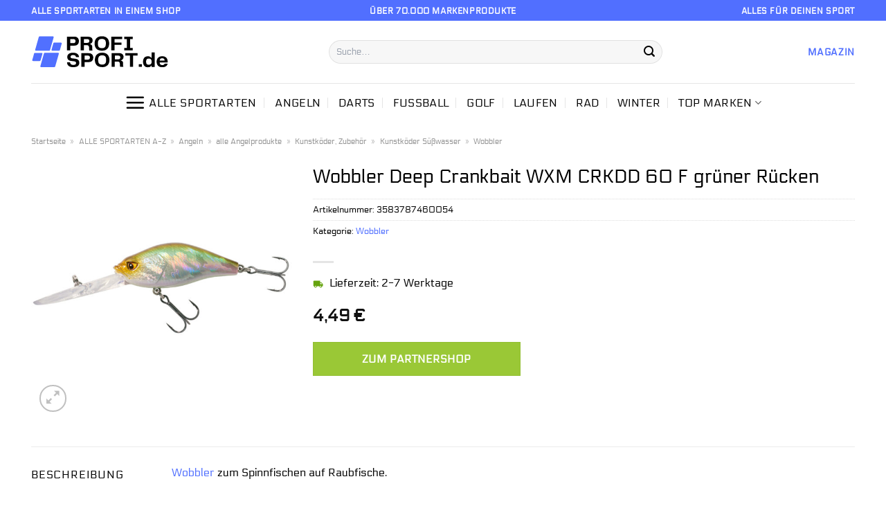

--- FILE ---
content_type: text/html; charset=UTF-8
request_url: https://www.profi-sport.de/wobbler-deep-crankbait-wxm-crkdd-60-f-gruener-ruecken/
body_size: 34015
content:
<!DOCTYPE html>
<html lang="de" class="loading-site no-js">
<head><meta charset="UTF-8" /><script>if(navigator.userAgent.match(/MSIE|Internet Explorer/i)||navigator.userAgent.match(/Trident\/7\..*?rv:11/i)){var href=document.location.href;if(!href.match(/[?&]nowprocket/)){if(href.indexOf("?")==-1){if(href.indexOf("#")==-1){document.location.href=href+"?nowprocket=1"}else{document.location.href=href.replace("#","?nowprocket=1#")}}else{if(href.indexOf("#")==-1){document.location.href=href+"&nowprocket=1"}else{document.location.href=href.replace("#","&nowprocket=1#")}}}}</script><script>class RocketLazyLoadScripts{constructor(){this.v="1.2.4",this.triggerEvents=["keydown","mousedown","mousemove","touchmove","touchstart","touchend","wheel"],this.userEventHandler=this._triggerListener.bind(this),this.touchStartHandler=this._onTouchStart.bind(this),this.touchMoveHandler=this._onTouchMove.bind(this),this.touchEndHandler=this._onTouchEnd.bind(this),this.clickHandler=this._onClick.bind(this),this.interceptedClicks=[],window.addEventListener("pageshow",t=>{this.persisted=t.persisted}),window.addEventListener("DOMContentLoaded",()=>{this._preconnect3rdParties()}),this.delayedScripts={normal:[],async:[],defer:[]},this.trash=[],this.allJQueries=[]}_addUserInteractionListener(t){if(document.hidden){t._triggerListener();return}this.triggerEvents.forEach(e=>window.addEventListener(e,t.userEventHandler,{passive:!0})),window.addEventListener("touchstart",t.touchStartHandler,{passive:!0}),window.addEventListener("mousedown",t.touchStartHandler),document.addEventListener("visibilitychange",t.userEventHandler)}_removeUserInteractionListener(){this.triggerEvents.forEach(t=>window.removeEventListener(t,this.userEventHandler,{passive:!0})),document.removeEventListener("visibilitychange",this.userEventHandler)}_onTouchStart(t){"HTML"!==t.target.tagName&&(window.addEventListener("touchend",this.touchEndHandler),window.addEventListener("mouseup",this.touchEndHandler),window.addEventListener("touchmove",this.touchMoveHandler,{passive:!0}),window.addEventListener("mousemove",this.touchMoveHandler),t.target.addEventListener("click",this.clickHandler),this._renameDOMAttribute(t.target,"onclick","rocket-onclick"),this._pendingClickStarted())}_onTouchMove(t){window.removeEventListener("touchend",this.touchEndHandler),window.removeEventListener("mouseup",this.touchEndHandler),window.removeEventListener("touchmove",this.touchMoveHandler,{passive:!0}),window.removeEventListener("mousemove",this.touchMoveHandler),t.target.removeEventListener("click",this.clickHandler),this._renameDOMAttribute(t.target,"rocket-onclick","onclick"),this._pendingClickFinished()}_onTouchEnd(){window.removeEventListener("touchend",this.touchEndHandler),window.removeEventListener("mouseup",this.touchEndHandler),window.removeEventListener("touchmove",this.touchMoveHandler,{passive:!0}),window.removeEventListener("mousemove",this.touchMoveHandler)}_onClick(t){t.target.removeEventListener("click",this.clickHandler),this._renameDOMAttribute(t.target,"rocket-onclick","onclick"),this.interceptedClicks.push(t),t.preventDefault(),t.stopPropagation(),t.stopImmediatePropagation(),this._pendingClickFinished()}_replayClicks(){window.removeEventListener("touchstart",this.touchStartHandler,{passive:!0}),window.removeEventListener("mousedown",this.touchStartHandler),this.interceptedClicks.forEach(t=>{t.target.dispatchEvent(new MouseEvent("click",{view:t.view,bubbles:!0,cancelable:!0}))})}_waitForPendingClicks(){return new Promise(t=>{this._isClickPending?this._pendingClickFinished=t:t()})}_pendingClickStarted(){this._isClickPending=!0}_pendingClickFinished(){this._isClickPending=!1}_renameDOMAttribute(t,e,r){t.hasAttribute&&t.hasAttribute(e)&&(event.target.setAttribute(r,event.target.getAttribute(e)),event.target.removeAttribute(e))}_triggerListener(){this._removeUserInteractionListener(this),"loading"===document.readyState?document.addEventListener("DOMContentLoaded",this._loadEverythingNow.bind(this)):this._loadEverythingNow()}_preconnect3rdParties(){let t=[];document.querySelectorAll("script[type=rocketlazyloadscript][data-rocket-src]").forEach(e=>{let r=e.getAttribute("data-rocket-src");if(r&&0!==r.indexOf("data:")){0===r.indexOf("//")&&(r=location.protocol+r);try{let i=new URL(r).origin;i!==location.origin&&t.push({src:i,crossOrigin:e.crossOrigin||"module"===e.getAttribute("data-rocket-type")})}catch(n){}}}),t=[...new Map(t.map(t=>[JSON.stringify(t),t])).values()],this._batchInjectResourceHints(t,"preconnect")}async _loadEverythingNow(){this.lastBreath=Date.now(),this._delayEventListeners(),this._delayJQueryReady(this),this._handleDocumentWrite(),this._registerAllDelayedScripts(),this._preloadAllScripts(),await this._loadScriptsFromList(this.delayedScripts.normal),await this._loadScriptsFromList(this.delayedScripts.defer),await this._loadScriptsFromList(this.delayedScripts.async);try{await this._triggerDOMContentLoaded(),await this._pendingWebpackRequests(this),await this._triggerWindowLoad()}catch(t){console.error(t)}window.dispatchEvent(new Event("rocket-allScriptsLoaded")),this._waitForPendingClicks().then(()=>{this._replayClicks()}),this._emptyTrash()}_registerAllDelayedScripts(){document.querySelectorAll("script[type=rocketlazyloadscript]").forEach(t=>{t.hasAttribute("data-rocket-src")?t.hasAttribute("async")&&!1!==t.async?this.delayedScripts.async.push(t):t.hasAttribute("defer")&&!1!==t.defer||"module"===t.getAttribute("data-rocket-type")?this.delayedScripts.defer.push(t):this.delayedScripts.normal.push(t):this.delayedScripts.normal.push(t)})}async _transformScript(t){if(await this._littleBreath(),!0===t.noModule&&"noModule"in HTMLScriptElement.prototype){t.setAttribute("data-rocket-status","skipped");return}return new Promise(navigator.userAgent.indexOf("Firefox/")>0||""===navigator.vendor?e=>{let r=document.createElement("script");[...t.attributes].forEach(t=>{let e=t.nodeName;"type"!==e&&("data-rocket-type"===e&&(e="type"),"data-rocket-src"===e&&(e="src"),r.setAttribute(e,t.nodeValue))}),t.text&&(r.text=t.text),r.hasAttribute("src")?(r.addEventListener("load",e),r.addEventListener("error",e)):(r.text=t.text,e());try{t.parentNode.replaceChild(r,t)}catch(i){e()}}:e=>{function r(){t.setAttribute("data-rocket-status","failed"),e()}try{let i=t.getAttribute("data-rocket-type"),n=t.getAttribute("data-rocket-src");i?(t.type=i,t.removeAttribute("data-rocket-type")):t.removeAttribute("type"),t.addEventListener("load",function r(){t.setAttribute("data-rocket-status","executed"),e()}),t.addEventListener("error",r),n?(t.removeAttribute("data-rocket-src"),t.src=n):t.src="data:text/javascript;base64,"+window.btoa(unescape(encodeURIComponent(t.text)))}catch(s){r()}})}async _loadScriptsFromList(t){let e=t.shift();return e&&e.isConnected?(await this._transformScript(e),this._loadScriptsFromList(t)):Promise.resolve()}_preloadAllScripts(){this._batchInjectResourceHints([...this.delayedScripts.normal,...this.delayedScripts.defer,...this.delayedScripts.async],"preload")}_batchInjectResourceHints(t,e){var r=document.createDocumentFragment();t.forEach(t=>{let i=t.getAttribute&&t.getAttribute("data-rocket-src")||t.src;if(i){let n=document.createElement("link");n.href=i,n.rel=e,"preconnect"!==e&&(n.as="script"),t.getAttribute&&"module"===t.getAttribute("data-rocket-type")&&(n.crossOrigin=!0),t.crossOrigin&&(n.crossOrigin=t.crossOrigin),t.integrity&&(n.integrity=t.integrity),r.appendChild(n),this.trash.push(n)}}),document.head.appendChild(r)}_delayEventListeners(){let t={};function e(e,r){!function e(r){!t[r]&&(t[r]={originalFunctions:{add:r.addEventListener,remove:r.removeEventListener},eventsToRewrite:[]},r.addEventListener=function(){arguments[0]=i(arguments[0]),t[r].originalFunctions.add.apply(r,arguments)},r.removeEventListener=function(){arguments[0]=i(arguments[0]),t[r].originalFunctions.remove.apply(r,arguments)});function i(e){return t[r].eventsToRewrite.indexOf(e)>=0?"rocket-"+e:e}}(e),t[e].eventsToRewrite.push(r)}function r(t,e){let r=t[e];Object.defineProperty(t,e,{get:()=>r||function(){},set(i){t["rocket"+e]=r=i}})}e(document,"DOMContentLoaded"),e(window,"DOMContentLoaded"),e(window,"load"),e(window,"pageshow"),e(document,"readystatechange"),r(document,"onreadystatechange"),r(window,"onload"),r(window,"onpageshow")}_delayJQueryReady(t){let e;function r(t){return t.split(" ").map(t=>"load"===t||0===t.indexOf("load.")?"rocket-jquery-load":t).join(" ")}function i(i){if(i&&i.fn&&!t.allJQueries.includes(i)){i.fn.ready=i.fn.init.prototype.ready=function(e){return t.domReadyFired?e.bind(document)(i):document.addEventListener("rocket-DOMContentLoaded",()=>e.bind(document)(i)),i([])};let n=i.fn.on;i.fn.on=i.fn.init.prototype.on=function(){return this[0]===window&&("string"==typeof arguments[0]||arguments[0]instanceof String?arguments[0]=r(arguments[0]):"object"==typeof arguments[0]&&Object.keys(arguments[0]).forEach(t=>{let e=arguments[0][t];delete arguments[0][t],arguments[0][r(t)]=e})),n.apply(this,arguments),this},t.allJQueries.push(i)}e=i}i(window.jQuery),Object.defineProperty(window,"jQuery",{get:()=>e,set(t){i(t)}})}async _pendingWebpackRequests(t){let e=document.querySelector("script[data-webpack]");async function r(){return new Promise(t=>{e.addEventListener("load",t),e.addEventListener("error",t)})}e&&(await r(),await t._requestAnimFrame(),await t._pendingWebpackRequests(t))}async _triggerDOMContentLoaded(){this.domReadyFired=!0,await this._littleBreath(),document.dispatchEvent(new Event("rocket-DOMContentLoaded")),await this._littleBreath(),window.dispatchEvent(new Event("rocket-DOMContentLoaded")),await this._littleBreath(),document.dispatchEvent(new Event("rocket-readystatechange")),await this._littleBreath(),document.rocketonreadystatechange&&document.rocketonreadystatechange()}async _triggerWindowLoad(){await this._littleBreath(),window.dispatchEvent(new Event("rocket-load")),await this._littleBreath(),window.rocketonload&&window.rocketonload(),await this._littleBreath(),this.allJQueries.forEach(t=>t(window).trigger("rocket-jquery-load")),await this._littleBreath();let t=new Event("rocket-pageshow");t.persisted=this.persisted,window.dispatchEvent(t),await this._littleBreath(),window.rocketonpageshow&&window.rocketonpageshow({persisted:this.persisted})}_handleDocumentWrite(){let t=new Map;document.write=document.writeln=function(e){let r=document.currentScript;r||console.error("WPRocket unable to document.write this: "+e);let i=document.createRange(),n=r.parentElement,s=t.get(r);void 0===s&&(s=r.nextSibling,t.set(r,s));let a=document.createDocumentFragment();i.setStart(a,0),a.appendChild(i.createContextualFragment(e)),n.insertBefore(a,s)}}async _littleBreath(){Date.now()-this.lastBreath>45&&(await this._requestAnimFrame(),this.lastBreath=Date.now())}async _requestAnimFrame(){return document.hidden?new Promise(t=>setTimeout(t)):new Promise(t=>requestAnimationFrame(t))}_emptyTrash(){this.trash.forEach(t=>t.remove())}static run(){let t=new RocketLazyLoadScripts;t._addUserInteractionListener(t)}}RocketLazyLoadScripts.run();</script>
	
	<link rel="profile" href="http://gmpg.org/xfn/11" />
	<link rel="pingback" href="https://www.profi-sport.de/xmlrpc.php" />

	<script type="rocketlazyloadscript">(function(html){html.className = html.className.replace(/\bno-js\b/,'js')})(document.documentElement);</script>
<meta name='robots' content='index, follow, max-image-preview:large, max-snippet:-1, max-video-preview:-1' />
<link rel="preload" href="https://www.profi-sport.de/wp-content/plugins/rate-my-post/public/css/fonts/ratemypost.ttf" type="font/ttf" as="font" crossorigin="anonymous"><meta name="viewport" content="width=device-width, initial-scale=1" />
	<!-- This site is optimized with the Yoast SEO plugin v26.8 - https://yoast.com/product/yoast-seo-wordpress/ -->
	<title>Wobbler Deep Crankbait WXM CRKDD 60 F grüner Rücken günstig hier online kaufen!</title>
	<meta name="description" content="Zum Knaller Preis Wobbler Deep Crankbait WXM CRKDD 60 F grüner Rücken hier günstig im Profi-Shop.de kaufen! Schnelle Lieferung ✓ top Qualität ✓" />
	<link rel="canonical" href="https://www.profi-sport.de/wobbler-deep-crankbait-wxm-crkdd-60-f-gruener-ruecken/" />
	<meta property="og:locale" content="de_DE" />
	<meta property="og:type" content="article" />
	<meta property="og:title" content="Wobbler Deep Crankbait WXM CRKDD 60 F grüner Rücken günstig hier online kaufen!" />
	<meta property="og:description" content="Zum Knaller Preis Wobbler Deep Crankbait WXM CRKDD 60 F grüner Rücken hier günstig im Profi-Shop.de kaufen! Schnelle Lieferung ✓ top Qualität ✓" />
	<meta property="og:url" content="https://www.profi-sport.de/wobbler-deep-crankbait-wxm-crkdd-60-f-gruener-ruecken/" />
	<meta property="og:site_name" content="profi-sport.de" />
	<meta property="article:modified_time" content="2023-11-14T12:47:43+00:00" />
	<meta property="og:image" content="https://www.profi-sport.de/wp-content/uploads/2022/04/Wobbler-Deep-Crankbait-WXM-CRKDD-60-F-gr-ner-R-cken.jpg" />
	<meta property="og:image:width" content="2362" />
	<meta property="og:image:height" content="2362" />
	<meta property="og:image:type" content="image/jpeg" />
	<meta name="twitter:card" content="summary_large_image" />
	<script type="application/ld+json" class="yoast-schema-graph">{"@context":"https://schema.org","@graph":[{"@type":"WebPage","@id":"https://www.profi-sport.de/wobbler-deep-crankbait-wxm-crkdd-60-f-gruener-ruecken/","url":"https://www.profi-sport.de/wobbler-deep-crankbait-wxm-crkdd-60-f-gruener-ruecken/","name":"Wobbler Deep Crankbait WXM CRKDD 60 F grüner Rücken günstig hier online kaufen!","isPartOf":{"@id":"https://www.profi-sport.de/#website"},"primaryImageOfPage":{"@id":"https://www.profi-sport.de/wobbler-deep-crankbait-wxm-crkdd-60-f-gruener-ruecken/#primaryimage"},"image":{"@id":"https://www.profi-sport.de/wobbler-deep-crankbait-wxm-crkdd-60-f-gruener-ruecken/#primaryimage"},"thumbnailUrl":"https://www.profi-sport.de/wp-content/uploads/2022/04/Wobbler-Deep-Crankbait-WXM-CRKDD-60-F-gr-ner-R-cken.jpg","datePublished":"2022-04-27T18:23:42+00:00","dateModified":"2023-11-14T12:47:43+00:00","description":"Zum Knaller Preis Wobbler Deep Crankbait WXM CRKDD 60 F grüner Rücken hier günstig im Profi-Shop.de kaufen! Schnelle Lieferung ✓ top Qualität ✓","breadcrumb":{"@id":"https://www.profi-sport.de/wobbler-deep-crankbait-wxm-crkdd-60-f-gruener-ruecken/#breadcrumb"},"inLanguage":"de","potentialAction":[{"@type":"ReadAction","target":["https://www.profi-sport.de/wobbler-deep-crankbait-wxm-crkdd-60-f-gruener-ruecken/"]}]},{"@type":"ImageObject","inLanguage":"de","@id":"https://www.profi-sport.de/wobbler-deep-crankbait-wxm-crkdd-60-f-gruener-ruecken/#primaryimage","url":"https://www.profi-sport.de/wp-content/uploads/2022/04/Wobbler-Deep-Crankbait-WXM-CRKDD-60-F-gr-ner-R-cken.jpg","contentUrl":"https://www.profi-sport.de/wp-content/uploads/2022/04/Wobbler-Deep-Crankbait-WXM-CRKDD-60-F-gr-ner-R-cken.jpg","width":2362,"height":2362,"caption":"Wobbler Deep Crankbait WXM CRKDD 60 F grüner Rücken"},{"@type":"BreadcrumbList","@id":"https://www.profi-sport.de/wobbler-deep-crankbait-wxm-crkdd-60-f-gruener-ruecken/#breadcrumb","itemListElement":[{"@type":"ListItem","position":1,"name":"Startseite","item":"https://www.profi-sport.de/"},{"@type":"ListItem","position":2,"name":"Shop","item":"https://www.profi-sport.de/shop/"},{"@type":"ListItem","position":3,"name":"Wobbler Deep Crankbait WXM CRKDD 60 F grüner Rücken"}]},{"@type":"WebSite","@id":"https://www.profi-sport.de/#website","url":"https://www.profi-sport.de/","name":"Profi-Sport.de","description":"","publisher":{"@id":"https://www.profi-sport.de/#organization"},"potentialAction":[{"@type":"SearchAction","target":{"@type":"EntryPoint","urlTemplate":"https://www.profi-sport.de/?s={search_term_string}"},"query-input":{"@type":"PropertyValueSpecification","valueRequired":true,"valueName":"search_term_string"}}],"inLanguage":"de"},{"@type":"Organization","@id":"https://www.profi-sport.de/#organization","name":"Profi-Sport.de","url":"https://www.profi-sport.de/","logo":{"@type":"ImageObject","inLanguage":"de","@id":"https://www.profi-sport.de/#/schema/logo/image/","url":"https://www.profi-sport.de/wp-content/uploads/2022/05/profi-sport-favicon.png","contentUrl":"https://www.profi-sport.de/wp-content/uploads/2022/05/profi-sport-favicon.png","width":78,"height":78,"caption":"Profi-Sport.de"},"image":{"@id":"https://www.profi-sport.de/#/schema/logo/image/"}}]}</script>
	<!-- / Yoast SEO plugin. -->



<link rel='prefetch' href='https://www.profi-sport.de/wp-content/themes/flatsome/assets/js/flatsome.js?ver=a0a7aee297766598a20e' />
<link rel='prefetch' href='https://www.profi-sport.de/wp-content/themes/flatsome/assets/js/chunk.slider.js?ver=3.18.6' />
<link rel='prefetch' href='https://www.profi-sport.de/wp-content/themes/flatsome/assets/js/chunk.popups.js?ver=3.18.6' />
<link rel='prefetch' href='https://www.profi-sport.de/wp-content/themes/flatsome/assets/js/chunk.tooltips.js?ver=3.18.6' />
<link rel='prefetch' href='https://www.profi-sport.de/wp-content/themes/flatsome/assets/js/woocommerce.js?ver=49415fe6a9266f32f1f2' />
<style id='wp-img-auto-sizes-contain-inline-css' type='text/css'>
img:is([sizes=auto i],[sizes^="auto," i]){contain-intrinsic-size:3000px 1500px}
/*# sourceURL=wp-img-auto-sizes-contain-inline-css */
</style>
<link data-minify="1" rel='stylesheet' id='maintenanceLayer-css' href='https://www.profi-sport.de/wp-content/cache/min/1/wp-content/plugins/dailylead_maintenance/css/layer.css?ver=1765558695' type='text/css' media='all' />
<link data-minify="1" rel='stylesheet' id='rate-my-post-css' href='https://www.profi-sport.de/wp-content/cache/min/1/wp-content/plugins/rate-my-post/public/css/rate-my-post.css?ver=1765558695' type='text/css' media='all' />
<style id='rate-my-post-inline-css' type='text/css'>
.rmp-widgets-container p {  font-size: 12px;}.rmp-rating-widget .rmp-icon--ratings {  font-size: 12px;}
/*# sourceURL=rate-my-post-inline-css */
</style>
<link rel='stylesheet' id='photoswipe-css' href='https://www.profi-sport.de/wp-content/plugins/woocommerce/assets/css/photoswipe/photoswipe.min.css?ver=9.4.1' type='text/css' media='all' />
<link rel='stylesheet' id='photoswipe-default-skin-css' href='https://www.profi-sport.de/wp-content/plugins/woocommerce/assets/css/photoswipe/default-skin/default-skin.min.css?ver=9.4.1' type='text/css' media='all' />
<style id='woocommerce-inline-inline-css' type='text/css'>
.woocommerce form .form-row .required { visibility: visible; }
/*# sourceURL=woocommerce-inline-inline-css */
</style>
<link rel='stylesheet' id='ez-toc-css' href='https://www.profi-sport.de/wp-content/plugins/easy-table-of-contents/assets/css/screen.min.css?ver=2.0.80' type='text/css' media='all' />
<style id='ez-toc-inline-css' type='text/css'>
div#ez-toc-container .ez-toc-title {font-size: 120%;}div#ez-toc-container .ez-toc-title {font-weight: 500;}div#ez-toc-container ul li , div#ez-toc-container ul li a {font-size: 95%;}div#ez-toc-container ul li , div#ez-toc-container ul li a {font-weight: 500;}div#ez-toc-container nav ul ul li {font-size: 90%;}.ez-toc-box-title {font-weight: bold; margin-bottom: 10px; text-align: center; text-transform: uppercase; letter-spacing: 1px; color: #666; padding-bottom: 5px;position:absolute;top:-4%;left:5%;background-color: inherit;transition: top 0.3s ease;}.ez-toc-box-title.toc-closed {top:-25%;}
.ez-toc-container-direction {direction: ltr;}.ez-toc-counter ul{counter-reset: item ;}.ez-toc-counter nav ul li a::before {content: counters(item, '.', decimal) '. ';display: inline-block;counter-increment: item;flex-grow: 0;flex-shrink: 0;margin-right: .2em; float: left; }.ez-toc-widget-direction {direction: ltr;}.ez-toc-widget-container ul{counter-reset: item ;}.ez-toc-widget-container nav ul li a::before {content: counters(item, '.', decimal) '. ';display: inline-block;counter-increment: item;flex-grow: 0;flex-shrink: 0;margin-right: .2em; float: left; }
/*# sourceURL=ez-toc-inline-css */
</style>
<link data-minify="1" rel='stylesheet' id='flatsome-main-css' href='https://www.profi-sport.de/wp-content/cache/min/1/wp-content/themes/flatsome/assets/css/flatsome.css?ver=1765558695' type='text/css' media='all' />
<style id='flatsome-main-inline-css' type='text/css'>
@font-face {
				font-family: "fl-icons";
				font-display: block;
				src: url(https://www.profi-sport.de/wp-content/themes/flatsome/assets/css/icons/fl-icons.eot?v=3.18.6);
				src:
					url(https://www.profi-sport.de/wp-content/themes/flatsome/assets/css/icons/fl-icons.eot#iefix?v=3.18.6) format("embedded-opentype"),
					url(https://www.profi-sport.de/wp-content/themes/flatsome/assets/css/icons/fl-icons.woff2?v=3.18.6) format("woff2"),
					url(https://www.profi-sport.de/wp-content/themes/flatsome/assets/css/icons/fl-icons.ttf?v=3.18.6) format("truetype"),
					url(https://www.profi-sport.de/wp-content/themes/flatsome/assets/css/icons/fl-icons.woff?v=3.18.6) format("woff"),
					url(https://www.profi-sport.de/wp-content/themes/flatsome/assets/css/icons/fl-icons.svg?v=3.18.6#fl-icons) format("svg");
			}
/*# sourceURL=flatsome-main-inline-css */
</style>
<link data-minify="1" rel='stylesheet' id='flatsome-shop-css' href='https://www.profi-sport.de/wp-content/cache/min/1/wp-content/themes/flatsome/assets/css/flatsome-shop.css?ver=1765558695' type='text/css' media='all' />
<script data-minify="1" type="text/javascript" src="https://www.profi-sport.de/wp-content/cache/min/1/wp-content/plugins/dailylead_maintenance/js/layerShow.js?ver=1765558695" id="maintenanceLayerShow-js" defer></script>
<script data-minify="1" type="text/javascript" src="https://www.profi-sport.de/wp-content/cache/min/1/wp-content/plugins/dailylead_maintenance/js/layer.js?ver=1765558695" id="maintenanceLayer-js" defer></script>
<script type="rocketlazyloadscript" data-rocket-type="text/javascript" data-rocket-src="https://www.profi-sport.de/wp-includes/js/jquery/jquery.min.js?ver=3.7.1" id="jquery-core-js" defer></script>
<script type="rocketlazyloadscript" data-rocket-type="text/javascript" data-rocket-src="https://www.profi-sport.de/wp-content/plugins/woocommerce/assets/js/jquery-blockui/jquery.blockUI.min.js?ver=2.7.0-wc.9.4.1" id="jquery-blockui-js" data-wp-strategy="defer" defer></script>
<script type="text/javascript" id="wc-add-to-cart-js-extra">
/* <![CDATA[ */
var wc_add_to_cart_params = {"ajax_url":"/wp-admin/admin-ajax.php","wc_ajax_url":"/?wc-ajax=%%endpoint%%","i18n_view_cart":"Warenkorb anzeigen","cart_url":"https://www.profi-sport.de/cart/","is_cart":"","cart_redirect_after_add":"no"};
//# sourceURL=wc-add-to-cart-js-extra
/* ]]> */
</script>
<script type="rocketlazyloadscript" data-rocket-type="text/javascript" data-rocket-src="https://www.profi-sport.de/wp-content/plugins/woocommerce/assets/js/frontend/add-to-cart.min.js?ver=9.4.1" id="wc-add-to-cart-js" defer="defer" data-wp-strategy="defer"></script>
<script type="rocketlazyloadscript" data-rocket-type="text/javascript" data-rocket-src="https://www.profi-sport.de/wp-content/plugins/woocommerce/assets/js/photoswipe/photoswipe.min.js?ver=4.1.1-wc.9.4.1" id="photoswipe-js" defer="defer" data-wp-strategy="defer"></script>
<script type="rocketlazyloadscript" data-rocket-type="text/javascript" data-rocket-src="https://www.profi-sport.de/wp-content/plugins/woocommerce/assets/js/photoswipe/photoswipe-ui-default.min.js?ver=4.1.1-wc.9.4.1" id="photoswipe-ui-default-js" defer="defer" data-wp-strategy="defer"></script>
<script type="text/javascript" id="wc-single-product-js-extra">
/* <![CDATA[ */
var wc_single_product_params = {"i18n_required_rating_text":"Bitte w\u00e4hle eine Bewertung","review_rating_required":"yes","flexslider":{"rtl":false,"animation":"slide","smoothHeight":true,"directionNav":false,"controlNav":"thumbnails","slideshow":false,"animationSpeed":500,"animationLoop":false,"allowOneSlide":false},"zoom_enabled":"","zoom_options":[],"photoswipe_enabled":"1","photoswipe_options":{"shareEl":false,"closeOnScroll":false,"history":false,"hideAnimationDuration":0,"showAnimationDuration":0},"flexslider_enabled":""};
//# sourceURL=wc-single-product-js-extra
/* ]]> */
</script>
<script type="rocketlazyloadscript" data-rocket-type="text/javascript" data-rocket-src="https://www.profi-sport.de/wp-content/plugins/woocommerce/assets/js/frontend/single-product.min.js?ver=9.4.1" id="wc-single-product-js" defer="defer" data-wp-strategy="defer"></script>
<script type="rocketlazyloadscript" data-rocket-type="text/javascript" data-rocket-src="https://www.profi-sport.de/wp-content/plugins/woocommerce/assets/js/js-cookie/js.cookie.min.js?ver=2.1.4-wc.9.4.1" id="js-cookie-js" data-wp-strategy="defer" defer></script>
<style>.woocommerce-product-gallery{ opacity: 1 !important; }</style><script type="rocketlazyloadscript">
  var _paq = window._paq = window._paq || [];
  /* tracker methods like "setCustomDimension" should be called before "trackPageView" */
  _paq.push(['trackPageView']);
  _paq.push(['enableLinkTracking']);
  (function() {
    var u="//stats.dailylead.de/";
    _paq.push(['setTrackerUrl', u+'matomo.php']);
    _paq.push(['setSiteId', '28']);
    var d=document, g=d.createElement('script'), s=d.getElementsByTagName('script')[0];
    g.async=true; g.src=u+'matomo.js'; s.parentNode.insertBefore(g,s);
  })();
</script>	<noscript><style>.woocommerce-product-gallery{ opacity: 1 !important; }</style></noscript>
	<style class='wp-fonts-local' type='text/css'>
@font-face{font-family:Inter;font-style:normal;font-weight:300 900;font-display:fallback;src:url('https://www.profi-sport.de/wp-content/plugins/woocommerce/assets/fonts/Inter-VariableFont_slnt,wght.woff2') format('woff2');font-stretch:normal;}
@font-face{font-family:Cardo;font-style:normal;font-weight:400;font-display:fallback;src:url('https://www.profi-sport.de/wp-content/plugins/woocommerce/assets/fonts/cardo_normal_400.woff2') format('woff2');}
</style>
<link rel="icon" href="https://www.profi-sport.de/wp-content/uploads/2022/05/cropped-profi-sport-favicon-32x32.png" sizes="32x32" />
<link rel="icon" href="https://www.profi-sport.de/wp-content/uploads/2022/05/cropped-profi-sport-favicon-192x192.png" sizes="192x192" />
<link rel="apple-touch-icon" href="https://www.profi-sport.de/wp-content/uploads/2022/05/cropped-profi-sport-favicon-180x180.png" />
<meta name="msapplication-TileImage" content="https://www.profi-sport.de/wp-content/uploads/2022/05/cropped-profi-sport-favicon-270x270.png" />
<style id="custom-css" type="text/css">:root {--primary-color: #5170ff;--fs-color-primary: #5170ff;--fs-color-secondary: #9ac836;--fs-color-success: #7a9c59;--fs-color-alert: #b20000;--fs-experimental-link-color: #5170ff;--fs-experimental-link-color-hover: #000000;}.tooltipster-base {--tooltip-color: #fff;--tooltip-bg-color: #000;}.off-canvas-right .mfp-content, .off-canvas-left .mfp-content {--drawer-width: 300px;}.off-canvas .mfp-content.off-canvas-cart {--drawer-width: 360px;}.container-width, .full-width .ubermenu-nav, .container, .row{max-width: 1220px}.row.row-collapse{max-width: 1190px}.row.row-small{max-width: 1212.5px}.row.row-large{max-width: 1250px}.header-main{height: 90px}#logo img{max-height: 90px}#logo{width:400px;}#logo img{padding:18px 0;}.header-bottom{min-height: 55px}.header-top{min-height: 30px}.transparent .header-main{height: 90px}.transparent #logo img{max-height: 90px}.has-transparent + .page-title:first-of-type,.has-transparent + #main > .page-title,.has-transparent + #main > div > .page-title,.has-transparent + #main .page-header-wrapper:first-of-type .page-title{padding-top: 170px;}.header.show-on-scroll,.stuck .header-main{height:70px!important}.stuck #logo img{max-height: 70px!important}.search-form{ width: 70%;}.header-bottom {background-color: #ffffff}.header-main .nav > li > a{line-height: 16px }.header-bottom-nav > li > a{line-height: 16px }@media (max-width: 549px) {.header-main{height: 70px}#logo img{max-height: 70px}}.main-menu-overlay{background-color: #ffffff}.header-top{background-color:#516fff!important;}body{color: #000000}h1,h2,h3,h4,h5,h6,.heading-font{color: #000000;}body{font-size: 100%;}@media screen and (max-width: 549px){body{font-size: 100%;}}body{font-family: Electrolize, sans-serif;}body {font-weight: 400;font-style: normal;}.nav > li > a {font-family: Electrolize, sans-serif;}.mobile-sidebar-levels-2 .nav > li > ul > li > a {font-family: Electrolize, sans-serif;}.nav > li > a,.mobile-sidebar-levels-2 .nav > li > ul > li > a {font-weight: 400;font-style: normal;}h1,h2,h3,h4,h5,h6,.heading-font, .off-canvas-center .nav-sidebar.nav-vertical > li > a{font-family: Electrolize, sans-serif;}h1,h2,h3,h4,h5,h6,.heading-font,.banner h1,.banner h2 {font-weight: 400;font-style: normal;}.alt-font{font-family: "Dancing Script", sans-serif;}.alt-font {font-weight: 400!important;font-style: normal!important;}.header:not(.transparent) .header-nav-main.nav > li > a {color: #000000;}.header:not(.transparent) .header-bottom-nav.nav > li > a{color: #000000;}.widget:where(:not(.widget_shopping_cart)) a{color: #000000;}.widget:where(:not(.widget_shopping_cart)) a:hover{color: #5170ff;}.widget .tagcloud a:hover{border-color: #5170ff; background-color: #5170ff;}.has-equal-box-heights .box-image {padding-top: 100%;}@media screen and (min-width: 550px){.products .box-vertical .box-image{min-width: 300px!important;width: 300px!important;}}.header-main .social-icons,.header-main .cart-icon strong,.header-main .menu-title,.header-main .header-button > .button.is-outline,.header-main .nav > li > a > i:not(.icon-angle-down){color: #000000!important;}.header-main .header-button > .button.is-outline,.header-main .cart-icon strong:after,.header-main .cart-icon strong{border-color: #000000!important;}.header-main .header-button > .button:not(.is-outline){background-color: #000000!important;}.header-main .current-dropdown .cart-icon strong,.header-main .header-button > .button:hover,.header-main .header-button > .button:hover i,.header-main .header-button > .button:hover span{color:#FFF!important;}.header-main .menu-title:hover,.header-main .social-icons a:hover,.header-main .header-button > .button.is-outline:hover,.header-main .nav > li > a:hover > i:not(.icon-angle-down){color: #000000!important;}.header-main .current-dropdown .cart-icon strong,.header-main .header-button > .button:hover{background-color: #000000!important;}.header-main .current-dropdown .cart-icon strong:after,.header-main .current-dropdown .cart-icon strong,.header-main .header-button > .button:hover{border-color: #000000!important;}.absolute-footer, html{background-color: #ffffff}.page-title-small + main .product-container > .row{padding-top:0;}.nav-vertical-fly-out > li + li {border-top-width: 1px; border-top-style: solid;}/* Custom CSS *//* electrolize-regular - latin */@font-face {font-family: 'Electrolize';font-style: normal;font-weight: 400;src: url('../fonts/electrolize-v14-latin-regular.eot'); /* IE9 Compat Modes */src: local(''), url('../fonts/electrolize-v14-latin-regular.eot?#iefix') format('embedded-opentype'), /* IE6-IE8 */ url('../fonts/electrolize-v14-latin-regular.woff2') format('woff2'), /* Super Modern Browsers */ url('../fonts/electrolize-v14-latin-regular.woff') format('woff'), /* Modern Browsers */ url('../fonts/electrolize-v14-latin-regular.ttf') format('truetype'), /* Safari, Android, iOS */ url('../fonts/electrolize-v14-latin-regular.svg#Electrolize') format('svg'); /* Legacy iOS */}/*** START MENU frühes umschalten auf MobileCSS ***/@media (min-width: 850px) and (max-width: 1000px) {header [data-show=show-for-medium], header .show-for-medium {display: block !important;}}@media (max-width: 1000px) {header [data-show=hide-for-medium], header .hide-for-medium {display: none !important;}.medium-logo-center .logo {-webkit-box-ordinal-group: 2;-ms-flex-order: 2;order: 2;}header .show-for-medium.flex-right {-webkit-box-ordinal-group: 3;-ms-flex-order: 3;order: 3;}.medium-logo-center .logo img {margin: 0 auto;}}/*** END MENUfrühes umschalten auf MobileCSS ***/.header-vertical-menu__fly-out .current-dropdown.menu-item .nav-dropdown {display: block;}.nav-vertical>li {-ms-flex-flow: nowrap;flex-flow: nowrap;}.header-vertical-menu__opener {font-size: initial;}.header-bottom-nav > li > a {line-height: 15px;}.off-canvas-right .mfp-content, .off-canvas-left .mfp-content {max-width: 300px;width:100%}.off-canvas-left.mfp-ready .mfp-close {color: black;}.product-summary .woocommerce-Price-currencySymbol {font-size: inherit;vertical-align: inherit;margin-top: inherit;}.product-section-title-related {text-align: center;padding-top: 45px;}.yith-wcwl-add-to-wishlist {margin-top: 10px;margin-bottom: 30px;}.page-title {margin-top: 20px;}@media screen and (min-width: 850px) {.page-title-inner {padding-top: 0;min-height: auto;}}/*** START Sticky Banner ***/.sticky-add-to-cart__product img {display: none;}.sticky-add-to-cart__product .product-title-small {display: none;}.sticky-add-to-cart--active .cart {margin: 0 3px 0 15px;padding-top: 5px;padding-bottom: 5px;max-width: 270px;flex-grow: 1;}.sticky-add-to-cart.sticky-add-to-cart--active .single_add_to_cart_button{margin: 0;padding-top: 7px;padding-bottom: 7px;border-radius: 99px;width: 100%;}.single_add_to_cart_button,.sticky-add-to-cart:not(.sticky-add-to-cart--active) .single_add_to_cart_button {padding: 5px;max-width: 300px;width:100%;margin:0;}.sticky-add-to-cart--active {-webkit-backdrop-filter: blur(7px);backdrop-filter: blur(7px);display: flex;justify-content: center;padding: 3px 10px;}.sticky-add-to-cart__product .product-title-small {height: 14px;overflow: hidden;}.sticky-add-to-cart--active .woocommerce-variation-price, .sticky-add-to-cart--active .product-page-price {font-size: 24px;}.sticky-add-to-cart--active .price del {font-size: 50%;margin-bottom: 4px;}.sticky-add-to-cart--active .price del::after {width: 50%;}.sticky-add-to-cart--active .price-wrapper .price {display: flex;flex-direction: column;}/*** END Sticky Banner ***/.yadore {display: grid;grid-template-columns: repeat(4,minmax(0,1fr));gap:1rem;}.col-4 .yadore {display: grid;grid-template-columns: repeat(4,minmax(0,1fr));gap:1rem;}.yadore .yadore-item {background: #fff;border-radius: 15px;}.yadore .yadore-item li.delivery_time,.yadore .yadore-item li.stock_status,.yadore .yadore-item li.stock_status.nicht {list-style-type: none;padding: 0px 0 0px 24px;margin: 0px!important;}.yadore .yadore-item img:not(.logo) {min-height: 170px;max-height: 170px;}.yadore .yadore-item img.logo {max-width: 70px;max-height: 30px;}.ayo-logo-name {margin-top: 12px;display: block;white-space: nowrap;font-size: xx-small;}.product-info {display: flex;flex-direction: column;padding-bottom: 0;}.product-info.product-title {order: 1;}.product-info .is-divider {order: 2;}.product-info .product-short-description {order: 3;}.product-info .product-short-description li {list-style-type: none;padding: 0px 0 3px 24px;margin: 0px!important;}li.delivery_time,.product-info .product-short-description li.delivery_time {background: url([data-uri]) no-repeat left center;}li.delivery_time,.product-info .product-short-description li.delivery_time {background: url([data-uri]) no-repeat left center;}li.stock_status,.product-info .product-short-description li.stock_status {background: url([data-uri]) no-repeat left center;}li.stock_status.nicht,.product-info .product-short-description li.stock_status.nicht {background: url([data-uri]) no-repeat left center;}.product-info .price-wrapper {order: 4;}.product-info .price-wrapper .price {margin: 0;}.product-info .cart,.product-info .sticky-add-to-cart-wrapper {order:5;margin: 25px 0;}.product-info .yith-wcwl-add-to-wishlist {order: 6;margin: 0;}.overflow-hidden { overflow: hidden;}.overflow-hidden.banner h3 {line-height: 0;}.nowrap { white-space: nowrap;}.height-40 {height: 40px !important;}.m-0 {margin: 0 !important;}a.stretched-link:after {position: absolute;top: 0;right: 0;bottom: 0;left: 0;pointer-events: auto;content: "";background-color: rgba(0,0,0,0.0);z-index: 1;}.z-index-0 {z-index: 0;}.z-index-10 {z-index: 10;}.price del {text-decoration-line: none;position: relative;}.price del::after {content: '';position: absolute;border-top: 2px solid red;width: 100%;height: 100%;left: 0;transform: rotate(-10deg);top: 50%;}#wrapper:after {position: absolute;content: "";background: white;width: 100%;height: 35px;backdrop-filter: blur(1000px);}.product-title a {color: #000000;}.product-title a:hover {color: var(--fs-experimental-link-color);}/* Custom CSS Tablet */@media (max-width: 849px){.logo-left .logo a {margin: auto;}.nav li a,.nav-vertical>li>ul li a,.nav-slide-header .toggle,.mobile-sidebar-levels-2 .nav-slide>li>ul.children>li>a, .mobile-sidebar-levels-2 .nav-slide>li>.sub-menu>li>a {color: #000 !important;opacity: 1;}.header-main .header-button > .button.is-outline,.current-dropdown .cart-icon strong, .header-main .header-button > .button:hover {background-color: transparent !important;border-color: transparent !important;}.is-small, .is-small.button {font-size: 1.2em;}.button.icon.is-small i {top: -3px;}/*** START Sticky Banner ***/.sticky-add-to-cart--active {justify-content: space-between;font-size: .9em;}/*** END Sticky Banner ***/.yadore,.col-4 .yadore {grid-template-columns: repeat(2,minmax(0,1fr));}.post-title.is-large {font-size: 1.75em;}}/* Custom CSS Mobile */@media (max-width: 549px){/*** START Sticky Banner ***/.sticky-add-to-cart:not(.sticky-add-to-cart--active) {width: 100% !important;max-width: 100%;}.sticky-add-to-cart:not(.sticky-add-to-cart--active) .single_add_to_cart_button {padding: 5px 25px;max-width: 100%;}/*** END Sticky Banner ***/.single_add_to_cart_button {padding: 5px 25px;max-width: 100%;width: 100%;}.yadore,.col-4 .yadore {grid-template-columns: repeat(1,minmax(0,1fr));}}.label-new.menu-item > a:after{content:"Neu";}.label-hot.menu-item > a:after{content:"Hot";}.label-sale.menu-item > a:after{content:"Aktion";}.label-popular.menu-item > a:after{content:"Beliebt";}</style>		<style type="text/css" id="wp-custom-css">
			html, body {
    overflow: visible;
}		</style>
		<style id="kirki-inline-styles">/* latin */
@font-face {
  font-family: 'Electrolize';
  font-style: normal;
  font-weight: 400;
  font-display: swap;
  src: url(https://www.profi-sport.de/wp-content/fonts/electrolize/cIf5Ma1dtE0zSiGSiED7AXEBuI8.woff2) format('woff2');
  unicode-range: U+0000-00FF, U+0131, U+0152-0153, U+02BB-02BC, U+02C6, U+02DA, U+02DC, U+0304, U+0308, U+0329, U+2000-206F, U+20AC, U+2122, U+2191, U+2193, U+2212, U+2215, U+FEFF, U+FFFD;
}/* vietnamese */
@font-face {
  font-family: 'Dancing Script';
  font-style: normal;
  font-weight: 400;
  font-display: swap;
  src: url(https://www.profi-sport.de/wp-content/fonts/dancing-script/If2cXTr6YS-zF4S-kcSWSVi_sxjsohD9F50Ruu7BMSo3Rep8ltA.woff2) format('woff2');
  unicode-range: U+0102-0103, U+0110-0111, U+0128-0129, U+0168-0169, U+01A0-01A1, U+01AF-01B0, U+0300-0301, U+0303-0304, U+0308-0309, U+0323, U+0329, U+1EA0-1EF9, U+20AB;
}
/* latin-ext */
@font-face {
  font-family: 'Dancing Script';
  font-style: normal;
  font-weight: 400;
  font-display: swap;
  src: url(https://www.profi-sport.de/wp-content/fonts/dancing-script/If2cXTr6YS-zF4S-kcSWSVi_sxjsohD9F50Ruu7BMSo3ROp8ltA.woff2) format('woff2');
  unicode-range: U+0100-02BA, U+02BD-02C5, U+02C7-02CC, U+02CE-02D7, U+02DD-02FF, U+0304, U+0308, U+0329, U+1D00-1DBF, U+1E00-1E9F, U+1EF2-1EFF, U+2020, U+20A0-20AB, U+20AD-20C0, U+2113, U+2C60-2C7F, U+A720-A7FF;
}
/* latin */
@font-face {
  font-family: 'Dancing Script';
  font-style: normal;
  font-weight: 400;
  font-display: swap;
  src: url(https://www.profi-sport.de/wp-content/fonts/dancing-script/If2cXTr6YS-zF4S-kcSWSVi_sxjsohD9F50Ruu7BMSo3Sup8.woff2) format('woff2');
  unicode-range: U+0000-00FF, U+0131, U+0152-0153, U+02BB-02BC, U+02C6, U+02DA, U+02DC, U+0304, U+0308, U+0329, U+2000-206F, U+20AC, U+2122, U+2191, U+2193, U+2212, U+2215, U+FEFF, U+FFFD;
}</style><noscript><style id="rocket-lazyload-nojs-css">.rll-youtube-player, [data-lazy-src]{display:none !important;}</style></noscript><link data-minify="1" rel='stylesheet' id='wc-blocks-style-css' href='https://www.profi-sport.de/wp-content/cache/min/1/wp-content/plugins/woocommerce/assets/client/blocks/wc-blocks.css?ver=1765558695' type='text/css' media='all' />
<style id='global-styles-inline-css' type='text/css'>
:root{--wp--preset--aspect-ratio--square: 1;--wp--preset--aspect-ratio--4-3: 4/3;--wp--preset--aspect-ratio--3-4: 3/4;--wp--preset--aspect-ratio--3-2: 3/2;--wp--preset--aspect-ratio--2-3: 2/3;--wp--preset--aspect-ratio--16-9: 16/9;--wp--preset--aspect-ratio--9-16: 9/16;--wp--preset--color--black: #000000;--wp--preset--color--cyan-bluish-gray: #abb8c3;--wp--preset--color--white: #ffffff;--wp--preset--color--pale-pink: #f78da7;--wp--preset--color--vivid-red: #cf2e2e;--wp--preset--color--luminous-vivid-orange: #ff6900;--wp--preset--color--luminous-vivid-amber: #fcb900;--wp--preset--color--light-green-cyan: #7bdcb5;--wp--preset--color--vivid-green-cyan: #00d084;--wp--preset--color--pale-cyan-blue: #8ed1fc;--wp--preset--color--vivid-cyan-blue: #0693e3;--wp--preset--color--vivid-purple: #9b51e0;--wp--preset--color--primary: #5170ff;--wp--preset--color--secondary: #9ac836;--wp--preset--color--success: #7a9c59;--wp--preset--color--alert: #b20000;--wp--preset--gradient--vivid-cyan-blue-to-vivid-purple: linear-gradient(135deg,rgb(6,147,227) 0%,rgb(155,81,224) 100%);--wp--preset--gradient--light-green-cyan-to-vivid-green-cyan: linear-gradient(135deg,rgb(122,220,180) 0%,rgb(0,208,130) 100%);--wp--preset--gradient--luminous-vivid-amber-to-luminous-vivid-orange: linear-gradient(135deg,rgb(252,185,0) 0%,rgb(255,105,0) 100%);--wp--preset--gradient--luminous-vivid-orange-to-vivid-red: linear-gradient(135deg,rgb(255,105,0) 0%,rgb(207,46,46) 100%);--wp--preset--gradient--very-light-gray-to-cyan-bluish-gray: linear-gradient(135deg,rgb(238,238,238) 0%,rgb(169,184,195) 100%);--wp--preset--gradient--cool-to-warm-spectrum: linear-gradient(135deg,rgb(74,234,220) 0%,rgb(151,120,209) 20%,rgb(207,42,186) 40%,rgb(238,44,130) 60%,rgb(251,105,98) 80%,rgb(254,248,76) 100%);--wp--preset--gradient--blush-light-purple: linear-gradient(135deg,rgb(255,206,236) 0%,rgb(152,150,240) 100%);--wp--preset--gradient--blush-bordeaux: linear-gradient(135deg,rgb(254,205,165) 0%,rgb(254,45,45) 50%,rgb(107,0,62) 100%);--wp--preset--gradient--luminous-dusk: linear-gradient(135deg,rgb(255,203,112) 0%,rgb(199,81,192) 50%,rgb(65,88,208) 100%);--wp--preset--gradient--pale-ocean: linear-gradient(135deg,rgb(255,245,203) 0%,rgb(182,227,212) 50%,rgb(51,167,181) 100%);--wp--preset--gradient--electric-grass: linear-gradient(135deg,rgb(202,248,128) 0%,rgb(113,206,126) 100%);--wp--preset--gradient--midnight: linear-gradient(135deg,rgb(2,3,129) 0%,rgb(40,116,252) 100%);--wp--preset--font-size--small: 13px;--wp--preset--font-size--medium: 20px;--wp--preset--font-size--large: 36px;--wp--preset--font-size--x-large: 42px;--wp--preset--font-family--inter: "Inter", sans-serif;--wp--preset--font-family--cardo: Cardo;--wp--preset--spacing--20: 0.44rem;--wp--preset--spacing--30: 0.67rem;--wp--preset--spacing--40: 1rem;--wp--preset--spacing--50: 1.5rem;--wp--preset--spacing--60: 2.25rem;--wp--preset--spacing--70: 3.38rem;--wp--preset--spacing--80: 5.06rem;--wp--preset--shadow--natural: 6px 6px 9px rgba(0, 0, 0, 0.2);--wp--preset--shadow--deep: 12px 12px 50px rgba(0, 0, 0, 0.4);--wp--preset--shadow--sharp: 6px 6px 0px rgba(0, 0, 0, 0.2);--wp--preset--shadow--outlined: 6px 6px 0px -3px rgb(255, 255, 255), 6px 6px rgb(0, 0, 0);--wp--preset--shadow--crisp: 6px 6px 0px rgb(0, 0, 0);}:where(body) { margin: 0; }.wp-site-blocks > .alignleft { float: left; margin-right: 2em; }.wp-site-blocks > .alignright { float: right; margin-left: 2em; }.wp-site-blocks > .aligncenter { justify-content: center; margin-left: auto; margin-right: auto; }:where(.is-layout-flex){gap: 0.5em;}:where(.is-layout-grid){gap: 0.5em;}.is-layout-flow > .alignleft{float: left;margin-inline-start: 0;margin-inline-end: 2em;}.is-layout-flow > .alignright{float: right;margin-inline-start: 2em;margin-inline-end: 0;}.is-layout-flow > .aligncenter{margin-left: auto !important;margin-right: auto !important;}.is-layout-constrained > .alignleft{float: left;margin-inline-start: 0;margin-inline-end: 2em;}.is-layout-constrained > .alignright{float: right;margin-inline-start: 2em;margin-inline-end: 0;}.is-layout-constrained > .aligncenter{margin-left: auto !important;margin-right: auto !important;}.is-layout-constrained > :where(:not(.alignleft):not(.alignright):not(.alignfull)){margin-left: auto !important;margin-right: auto !important;}body .is-layout-flex{display: flex;}.is-layout-flex{flex-wrap: wrap;align-items: center;}.is-layout-flex > :is(*, div){margin: 0;}body .is-layout-grid{display: grid;}.is-layout-grid > :is(*, div){margin: 0;}body{padding-top: 0px;padding-right: 0px;padding-bottom: 0px;padding-left: 0px;}a:where(:not(.wp-element-button)){text-decoration: none;}:root :where(.wp-element-button, .wp-block-button__link){background-color: #32373c;border-width: 0;color: #fff;font-family: inherit;font-size: inherit;font-style: inherit;font-weight: inherit;letter-spacing: inherit;line-height: inherit;padding-top: calc(0.667em + 2px);padding-right: calc(1.333em + 2px);padding-bottom: calc(0.667em + 2px);padding-left: calc(1.333em + 2px);text-decoration: none;text-transform: inherit;}.has-black-color{color: var(--wp--preset--color--black) !important;}.has-cyan-bluish-gray-color{color: var(--wp--preset--color--cyan-bluish-gray) !important;}.has-white-color{color: var(--wp--preset--color--white) !important;}.has-pale-pink-color{color: var(--wp--preset--color--pale-pink) !important;}.has-vivid-red-color{color: var(--wp--preset--color--vivid-red) !important;}.has-luminous-vivid-orange-color{color: var(--wp--preset--color--luminous-vivid-orange) !important;}.has-luminous-vivid-amber-color{color: var(--wp--preset--color--luminous-vivid-amber) !important;}.has-light-green-cyan-color{color: var(--wp--preset--color--light-green-cyan) !important;}.has-vivid-green-cyan-color{color: var(--wp--preset--color--vivid-green-cyan) !important;}.has-pale-cyan-blue-color{color: var(--wp--preset--color--pale-cyan-blue) !important;}.has-vivid-cyan-blue-color{color: var(--wp--preset--color--vivid-cyan-blue) !important;}.has-vivid-purple-color{color: var(--wp--preset--color--vivid-purple) !important;}.has-primary-color{color: var(--wp--preset--color--primary) !important;}.has-secondary-color{color: var(--wp--preset--color--secondary) !important;}.has-success-color{color: var(--wp--preset--color--success) !important;}.has-alert-color{color: var(--wp--preset--color--alert) !important;}.has-black-background-color{background-color: var(--wp--preset--color--black) !important;}.has-cyan-bluish-gray-background-color{background-color: var(--wp--preset--color--cyan-bluish-gray) !important;}.has-white-background-color{background-color: var(--wp--preset--color--white) !important;}.has-pale-pink-background-color{background-color: var(--wp--preset--color--pale-pink) !important;}.has-vivid-red-background-color{background-color: var(--wp--preset--color--vivid-red) !important;}.has-luminous-vivid-orange-background-color{background-color: var(--wp--preset--color--luminous-vivid-orange) !important;}.has-luminous-vivid-amber-background-color{background-color: var(--wp--preset--color--luminous-vivid-amber) !important;}.has-light-green-cyan-background-color{background-color: var(--wp--preset--color--light-green-cyan) !important;}.has-vivid-green-cyan-background-color{background-color: var(--wp--preset--color--vivid-green-cyan) !important;}.has-pale-cyan-blue-background-color{background-color: var(--wp--preset--color--pale-cyan-blue) !important;}.has-vivid-cyan-blue-background-color{background-color: var(--wp--preset--color--vivid-cyan-blue) !important;}.has-vivid-purple-background-color{background-color: var(--wp--preset--color--vivid-purple) !important;}.has-primary-background-color{background-color: var(--wp--preset--color--primary) !important;}.has-secondary-background-color{background-color: var(--wp--preset--color--secondary) !important;}.has-success-background-color{background-color: var(--wp--preset--color--success) !important;}.has-alert-background-color{background-color: var(--wp--preset--color--alert) !important;}.has-black-border-color{border-color: var(--wp--preset--color--black) !important;}.has-cyan-bluish-gray-border-color{border-color: var(--wp--preset--color--cyan-bluish-gray) !important;}.has-white-border-color{border-color: var(--wp--preset--color--white) !important;}.has-pale-pink-border-color{border-color: var(--wp--preset--color--pale-pink) !important;}.has-vivid-red-border-color{border-color: var(--wp--preset--color--vivid-red) !important;}.has-luminous-vivid-orange-border-color{border-color: var(--wp--preset--color--luminous-vivid-orange) !important;}.has-luminous-vivid-amber-border-color{border-color: var(--wp--preset--color--luminous-vivid-amber) !important;}.has-light-green-cyan-border-color{border-color: var(--wp--preset--color--light-green-cyan) !important;}.has-vivid-green-cyan-border-color{border-color: var(--wp--preset--color--vivid-green-cyan) !important;}.has-pale-cyan-blue-border-color{border-color: var(--wp--preset--color--pale-cyan-blue) !important;}.has-vivid-cyan-blue-border-color{border-color: var(--wp--preset--color--vivid-cyan-blue) !important;}.has-vivid-purple-border-color{border-color: var(--wp--preset--color--vivid-purple) !important;}.has-primary-border-color{border-color: var(--wp--preset--color--primary) !important;}.has-secondary-border-color{border-color: var(--wp--preset--color--secondary) !important;}.has-success-border-color{border-color: var(--wp--preset--color--success) !important;}.has-alert-border-color{border-color: var(--wp--preset--color--alert) !important;}.has-vivid-cyan-blue-to-vivid-purple-gradient-background{background: var(--wp--preset--gradient--vivid-cyan-blue-to-vivid-purple) !important;}.has-light-green-cyan-to-vivid-green-cyan-gradient-background{background: var(--wp--preset--gradient--light-green-cyan-to-vivid-green-cyan) !important;}.has-luminous-vivid-amber-to-luminous-vivid-orange-gradient-background{background: var(--wp--preset--gradient--luminous-vivid-amber-to-luminous-vivid-orange) !important;}.has-luminous-vivid-orange-to-vivid-red-gradient-background{background: var(--wp--preset--gradient--luminous-vivid-orange-to-vivid-red) !important;}.has-very-light-gray-to-cyan-bluish-gray-gradient-background{background: var(--wp--preset--gradient--very-light-gray-to-cyan-bluish-gray) !important;}.has-cool-to-warm-spectrum-gradient-background{background: var(--wp--preset--gradient--cool-to-warm-spectrum) !important;}.has-blush-light-purple-gradient-background{background: var(--wp--preset--gradient--blush-light-purple) !important;}.has-blush-bordeaux-gradient-background{background: var(--wp--preset--gradient--blush-bordeaux) !important;}.has-luminous-dusk-gradient-background{background: var(--wp--preset--gradient--luminous-dusk) !important;}.has-pale-ocean-gradient-background{background: var(--wp--preset--gradient--pale-ocean) !important;}.has-electric-grass-gradient-background{background: var(--wp--preset--gradient--electric-grass) !important;}.has-midnight-gradient-background{background: var(--wp--preset--gradient--midnight) !important;}.has-small-font-size{font-size: var(--wp--preset--font-size--small) !important;}.has-medium-font-size{font-size: var(--wp--preset--font-size--medium) !important;}.has-large-font-size{font-size: var(--wp--preset--font-size--large) !important;}.has-x-large-font-size{font-size: var(--wp--preset--font-size--x-large) !important;}.has-inter-font-family{font-family: var(--wp--preset--font-family--inter) !important;}.has-cardo-font-family{font-family: var(--wp--preset--font-family--cardo) !important;}
/*# sourceURL=global-styles-inline-css */
</style>
</head>

<body class="wp-singular product-template-default single single-product postid-79255 wp-theme-flatsome wp-child-theme-flatsome-child theme-flatsome woocommerce woocommerce-page woocommerce-no-js lightbox nav-dropdown-has-arrow nav-dropdown-has-shadow nav-dropdown-has-border mobile-submenu-slide mobile-submenu-slide-levels-2">


<a class="skip-link screen-reader-text" href="#main">Zum Inhalt springen</a>

<div id="wrapper">

	
	<header id="header" class="header ">
		<div class="header-wrapper">
			<div id="top-bar" class="header-top hide-for-sticky nav-dark flex-has-center hide-for-medium">
    <div class="flex-row container">
      <div class="flex-col hide-for-medium flex-left">
          <ul class="nav nav-left medium-nav-center nav-small  nav-divided">
              <li class="html custom html_topbar_left"><strong class="uppercase">Alle Sportarten in einem Shop</strong></li>          </ul>
      </div>

      <div class="flex-col hide-for-medium flex-center">
          <ul class="nav nav-center nav-small  nav-divided">
              <li class="html custom html_topbar_right"><strong class="uppercase">über 70.000 Markenprodukte</strong></li>          </ul>
      </div>

      <div class="flex-col hide-for-medium flex-right">
         <ul class="nav top-bar-nav nav-right nav-small  nav-divided">
              <li class="html custom html_top_right_text"><strong class="uppercase">alles für deinen Sport</strong></li>          </ul>
      </div>

      
    </div>
</div>
<div id="masthead" class="header-main hide-for-sticky">
      <div class="header-inner flex-row container logo-left medium-logo-center" role="navigation">

          <!-- Logo -->
          <div id="logo" class="flex-col logo">
            
<!-- Header logo -->
<a href="https://www.profi-sport.de/" title="profi-sport.de" rel="home">
		<img width="1" height="1" src="data:image/svg+xml,%3Csvg%20xmlns='http://www.w3.org/2000/svg'%20viewBox='0%200%201%201'%3E%3C/svg%3E" class="header_logo header-logo" alt="profi-sport.de" data-lazy-src="https://www.profi-sport.de/wp-content/uploads/2022/05/profi-sport-logo-1.svg"/><noscript><img width="1" height="1" src="https://www.profi-sport.de/wp-content/uploads/2022/05/profi-sport-logo-1.svg" class="header_logo header-logo" alt="profi-sport.de"/></noscript><img  width="1" height="1" src="data:image/svg+xml,%3Csvg%20xmlns='http://www.w3.org/2000/svg'%20viewBox='0%200%201%201'%3E%3C/svg%3E" class="header-logo-dark" alt="profi-sport.de" data-lazy-src="https://www.profi-sport.de/wp-content/uploads/2022/05/profi-sport-logo-1.svg"/><noscript><img  width="1" height="1" src="https://www.profi-sport.de/wp-content/uploads/2022/05/profi-sport-logo-1.svg" class="header-logo-dark" alt="profi-sport.de"/></noscript></a>
          </div>

          <!-- Mobile Left Elements -->
          <div class="flex-col show-for-medium flex-left">
            <ul class="mobile-nav nav nav-left ">
              <li class="nav-icon has-icon">
  		<a href="#" data-open="#main-menu" data-pos="left" data-bg="main-menu-overlay" data-color="" class="is-small" aria-label="Menü" aria-controls="main-menu" aria-expanded="false">
		
		  <i class="icon-menu" ></i>
		  <span class="menu-title uppercase hide-for-medium">Alle Sportarten</span>		</a>
	</li>            </ul>
          </div>

          <!-- Left Elements -->
          <div class="flex-col hide-for-medium flex-left
            flex-grow">
            <ul class="header-nav header-nav-main nav nav-left  nav-size-medium nav-spacing-xlarge nav-uppercase" >
              <li class="header-search-form search-form html relative has-icon">
	<div class="header-search-form-wrapper">
		<div class="searchform-wrapper ux-search-box relative form-flat is-normal"><form role="search" method="get" class="searchform" action="https://www.profi-sport.de/">
	<div class="flex-row relative">
						<div class="flex-col flex-grow">
			<label class="screen-reader-text" for="woocommerce-product-search-field-0">Suche nach:</label>
			<input type="search" id="woocommerce-product-search-field-0" class="search-field mb-0" placeholder="Suche&hellip;" value="" name="s" />
			<input type="hidden" name="post_type" value="product" />
					</div>
		<div class="flex-col">
			<button type="submit" value="Suche" class="ux-search-submit submit-button secondary button  icon mb-0" aria-label="Übermitteln">
				<i class="icon-search" ></i>			</button>
		</div>
	</div>
	<div class="live-search-results text-left z-top"></div>
</form>
</div>	</div>
</li>
            </ul>
          </div>

          <!-- Right Elements -->
          <div class="flex-col hide-for-medium flex-right">
            <ul class="header-nav header-nav-main nav nav-right  nav-size-medium nav-spacing-xlarge nav-uppercase">
              <li class="html custom html_nav_position_text_top"><strong class="uppercase"><a href="https://www.profi-sport.de/magazin/">Magazin</a></strong></li>            </ul>
          </div>

          <!-- Mobile Right Elements -->
          <div class="flex-col show-for-medium flex-right">
            <ul class="mobile-nav nav nav-right ">
              <li class="header-search header-search-lightbox has-icon">
			<a href="#search-lightbox" aria-label="Suche" data-open="#search-lightbox" data-focus="input.search-field"
		class="is-small">
		<i class="icon-search" style="font-size:16px;" ></i></a>
		
	<div id="search-lightbox" class="mfp-hide dark text-center">
		<div class="searchform-wrapper ux-search-box relative form-flat is-large"><form role="search" method="get" class="searchform" action="https://www.profi-sport.de/">
	<div class="flex-row relative">
						<div class="flex-col flex-grow">
			<label class="screen-reader-text" for="woocommerce-product-search-field-1">Suche nach:</label>
			<input type="search" id="woocommerce-product-search-field-1" class="search-field mb-0" placeholder="Suche&hellip;" value="" name="s" />
			<input type="hidden" name="post_type" value="product" />
					</div>
		<div class="flex-col">
			<button type="submit" value="Suche" class="ux-search-submit submit-button secondary button  icon mb-0" aria-label="Übermitteln">
				<i class="icon-search" ></i>			</button>
		</div>
	</div>
	<div class="live-search-results text-left z-top"></div>
</form>
</div>	</div>
</li>
            </ul>
          </div>

      </div>

            <div class="container"><div class="top-divider full-width"></div></div>
      </div>
<div id="wide-nav" class="header-bottom wide-nav hide-for-sticky flex-has-center hide-for-medium">
    <div class="flex-row container">

            
                        <div class="flex-col hide-for-medium flex-center">
                <ul class="nav header-nav header-bottom-nav nav-center  nav-divided nav-size-large nav-spacing-xlarge nav-uppercase">
                    <li class="nav-icon has-icon">
  		<a href="#" data-open="#main-menu" data-pos="left" data-bg="main-menu-overlay" data-color="" class="is-small" aria-label="Menü" aria-controls="main-menu" aria-expanded="false">
		
		  <i class="icon-menu" ></i>
		  <span class="menu-title uppercase hide-for-medium">Alle Sportarten</span>		</a>
	</li><li id="menu-item-135601" class="menu-item menu-item-type-taxonomy menu-item-object-product_cat current-product-ancestor menu-item-135601 menu-item-design-default"><a href="https://www.profi-sport.de/angeln/" class="nav-top-link">Angeln</a></li>
<li id="menu-item-135602" class="menu-item menu-item-type-taxonomy menu-item-object-product_cat menu-item-135602 menu-item-design-default"><a href="https://www.profi-sport.de/darts/" class="nav-top-link">Darts</a></li>
<li id="menu-item-135603" class="menu-item menu-item-type-taxonomy menu-item-object-product_cat menu-item-135603 menu-item-design-default"><a href="https://www.profi-sport.de/fussball/" class="nav-top-link">Fussball</a></li>
<li id="menu-item-135604" class="menu-item menu-item-type-taxonomy menu-item-object-product_cat menu-item-135604 menu-item-design-default"><a href="https://www.profi-sport.de/golf/" class="nav-top-link">Golf</a></li>
<li id="menu-item-135605" class="menu-item menu-item-type-taxonomy menu-item-object-product_cat menu-item-135605 menu-item-design-default"><a href="https://www.profi-sport.de/laufen/" class="nav-top-link">Laufen</a></li>
<li id="menu-item-135606" class="menu-item menu-item-type-taxonomy menu-item-object-product_cat menu-item-135606 menu-item-design-default"><a href="https://www.profi-sport.de/fahrrad-welt/" class="nav-top-link">Rad</a></li>
<li id="menu-item-135607" class="menu-item menu-item-type-taxonomy menu-item-object-product_cat menu-item-135607 menu-item-design-default"><a href="https://www.profi-sport.de/wintersport/" class="nav-top-link">Winter</a></li>
<li id="menu-item-135576" class="menu-item menu-item-type-custom menu-item-object-custom menu-item-has-children menu-item-135576 menu-item-design-default has-dropdown"><a href="#" class="nav-top-link" aria-expanded="false" aria-haspopup="menu">Top Marken<i class="icon-angle-down" ></i></a>
<ul class="sub-menu nav-dropdown nav-dropdown-default">
	<li id="menu-item-135609" class="menu-item menu-item-type-custom menu-item-object-custom menu-item-135609"><a href="https://www.profi-sport.de/marke/adidas-original/">Adidas</a></li>
	<li id="menu-item-135612" class="menu-item menu-item-type-custom menu-item-object-custom menu-item-135612"><a href="https://www.profi-sport.de/marke/asics-original/">Asics</a></li>
	<li id="menu-item-135614" class="menu-item menu-item-type-custom menu-item-object-custom menu-item-135614"><a href="https://www.profi-sport.de/marke/garmin-original/">Garmin</a></li>
	<li id="menu-item-135616" class="menu-item menu-item-type-custom menu-item-object-custom menu-item-135616"><a href="https://www.profi-sport.de/marke/polar/">Polar</a></li>
	<li id="menu-item-135613" class="menu-item menu-item-type-custom menu-item-object-custom menu-item-135613"><a href="https://www.profi-sport.de/marke/puma-original/">Puma</a></li>
	<li id="menu-item-135617" class="menu-item menu-item-type-custom menu-item-object-custom menu-item-135617"><a href="https://www.profi-sport.de/marke/roxy/">Roxy</a></li>
	<li id="menu-item-135618" class="menu-item menu-item-type-custom menu-item-object-custom menu-item-135618"><a href="https://www.profi-sport.de/marke/spalding/">Spalding</a></li>
	<li id="menu-item-135615" class="menu-item menu-item-type-custom menu-item-object-custom menu-item-135615"><a href="https://www.profi-sport.de/marke/speedo/">Speedo</a></li>
</ul>
</li>
                </ul>
            </div>
            
            
            
    </div>
</div>

<div class="header-bg-container fill"><div class="header-bg-image fill"></div><div class="header-bg-color fill"></div></div>		</div>
	</header>

	<div class="page-title shop-page-title product-page-title">
	<div class="page-title-inner flex-row medium-flex-wrap container">
	  <div class="flex-col flex-grow medium-text-center">
	  		<div class="is-xsmall">
	<nav class="woocommerce-breadcrumb breadcrumbs "><a href="https://www.profi-sport.de">Startseite</a> <span class="divider"> » </span> <a href="https://www.profi-sport.de/alle-sportarten-a-z/">ALLE SPORTARTEN A-Z</a> <span class="divider"> » </span> <a href="https://www.profi-sport.de/angeln/">Angeln</a> <span class="divider"> » </span> <a href="https://www.profi-sport.de/alle-angelprodukte/">alle Angelprodukte</a> <span class="divider"> » </span> <a href="https://www.profi-sport.de/kunstkoeder-zubehoer/">Kunstköder, Zubehör</a> <span class="divider"> » </span> <a href="https://www.profi-sport.de/kunstkoeder-suesswasser/">Kunstköder Süßwasser</a> <span class="divider"> » </span> <a href="https://www.profi-sport.de/wobbler/">Wobbler</a></nav></div>
	  </div>

	   <div class="flex-col medium-text-center">
		   		   </div>
	</div>
</div>

	<main id="main" class="">

	<div class="shop-container">

		
			<div class="container">
	<div class="woocommerce-notices-wrapper"></div></div>
<div id="product-79255" class="product type-product post-79255 status-publish first instock product_cat-wobbler has-post-thumbnail product-type-external">
	<div class="product-container">
  <div class="product-main">
    <div class="row content-row mb-0">

    	<div class="product-gallery large-4 col">
    	
<div class="product-images relative mb-half has-hover woocommerce-product-gallery woocommerce-product-gallery--with-images woocommerce-product-gallery--columns-4 images" data-columns="4">

  <div class="badge-container is-larger absolute left top z-1">

</div>

  <div class="image-tools absolute top show-on-hover right z-3">
      </div>

  <div class="woocommerce-product-gallery__wrapper product-gallery-slider slider slider-nav-small mb-half"
        data-flickity-options='{
                "cellAlign": "center",
                "wrapAround": true,
                "autoPlay": false,
                "prevNextButtons":true,
                "adaptiveHeight": true,
                "imagesLoaded": true,
                "lazyLoad": 1,
                "dragThreshold" : 15,
                "pageDots": false,
                "rightToLeft": false       }'>
    <div data-thumb="https://www.profi-sport.de/wp-content/uploads/2022/04/Wobbler-Deep-Crankbait-WXM-CRKDD-60-F-gr-ner-R-cken-100x100.jpg" data-thumb-alt="Wobbler Deep Crankbait WXM CRKDD 60 F grüner Rücken" class="woocommerce-product-gallery__image slide first"><a href="https://www.profi-sport.de/wp-content/uploads/2022/04/Wobbler-Deep-Crankbait-WXM-CRKDD-60-F-gr-ner-R-cken.jpg"><img width="600" height="600" src="https://www.profi-sport.de/wp-content/uploads/2022/04/Wobbler-Deep-Crankbait-WXM-CRKDD-60-F-gr-ner-R-cken-600x600.jpg" class="wp-post-image skip-lazy" alt="Wobbler Deep Crankbait WXM CRKDD 60 F grüner Rücken" data-caption="Wobbler Deep Crankbait WXM CRKDD 60 F grüner Rücken" data-src="https://www.profi-sport.de/wp-content/uploads/2022/04/Wobbler-Deep-Crankbait-WXM-CRKDD-60-F-gr-ner-R-cken.jpg" data-large_image="https://www.profi-sport.de/wp-content/uploads/2022/04/Wobbler-Deep-Crankbait-WXM-CRKDD-60-F-gr-ner-R-cken.jpg" data-large_image_width="2362" data-large_image_height="2362" decoding="async" fetchpriority="high" srcset="https://www.profi-sport.de/wp-content/uploads/2022/04/Wobbler-Deep-Crankbait-WXM-CRKDD-60-F-gr-ner-R-cken-600x600.jpg 600w, https://www.profi-sport.de/wp-content/uploads/2022/04/Wobbler-Deep-Crankbait-WXM-CRKDD-60-F-gr-ner-R-cken-300x300.jpg 300w, https://www.profi-sport.de/wp-content/uploads/2022/04/Wobbler-Deep-Crankbait-WXM-CRKDD-60-F-gr-ner-R-cken-1024x1024.jpg 1024w, https://www.profi-sport.de/wp-content/uploads/2022/04/Wobbler-Deep-Crankbait-WXM-CRKDD-60-F-gr-ner-R-cken-150x150.jpg 150w, https://www.profi-sport.de/wp-content/uploads/2022/04/Wobbler-Deep-Crankbait-WXM-CRKDD-60-F-gr-ner-R-cken-768x768.jpg 768w, https://www.profi-sport.de/wp-content/uploads/2022/04/Wobbler-Deep-Crankbait-WXM-CRKDD-60-F-gr-ner-R-cken-1536x1536.jpg 1536w, https://www.profi-sport.de/wp-content/uploads/2022/04/Wobbler-Deep-Crankbait-WXM-CRKDD-60-F-gr-ner-R-cken-2048x2048.jpg 2048w, https://www.profi-sport.de/wp-content/uploads/2022/04/Wobbler-Deep-Crankbait-WXM-CRKDD-60-F-gr-ner-R-cken-100x100.jpg 100w" sizes="(max-width: 600px) 100vw, 600px" /></a></div>  </div>

  <div class="image-tools absolute bottom left z-3">
        <a href="#product-zoom" class="zoom-button button is-outline circle icon tooltip hide-for-small" title="Zoom">
      <i class="icon-expand" ></i>    </a>
   </div>
</div>

    	</div>

    	<div class="product-info summary col-fit col entry-summary product-summary">

    		<h1 class="product-title product_title entry-title">
	Wobbler Deep Crankbait WXM CRKDD 60 F grüner Rücken</h1>

	<div class="is-divider small"></div>
<div class="price-wrapper">
	<p class="price product-page-price ">
  <span class="woocommerce-Price-amount amount"><bdi>4,49&nbsp;<span class="woocommerce-Price-currencySymbol">&euro;</span></bdi></span></p>
</div>
<div class="product-short-description">
	<ul>
<li class="delivery_time">Lieferzeit: 2-7 Werktage</li>
</ul>
</div>
 
    <p class="cart">
      <a href="https://www.profi-sport.de/empfiehlt/p79255" rel="nofollow noopener noreferrer" class="single_add_to_cart_button button alt" target="_blank">Zum Partnershop</a>
    </p>

    <div class="product_meta">

	
	
		<span class="sku_wrapper">Artikelnummer: <span class="sku">3583787460054</span></span>

	
	<span class="posted_in">Kategorie: <a href="https://www.profi-sport.de/wobbler/" rel="tag">Wobbler</a></span>
	
	
</div>
<script type="application/ld+json">{"@context":"https:\/\/schema.org\/","0":{"@type":"Product","@id":"https:\/\/www.profi-sport.de\/wobbler-deep-crankbait-wxm-crkdd-60-f-gruener-ruecken\/#product","name":"Wobbler Deep Crankbait WXM CRKDD 60 F gr\u00fcner R\u00fccken","url":"https:\/\/www.profi-sport.de\/wobbler-deep-crankbait-wxm-crkdd-60-f-gruener-ruecken\/","description":"Lieferzeit: 2-7 Werktage","image":"https:\/\/www.profi-sport.de\/wp-content\/uploads\/2022\/04\/Wobbler-Deep-Crankbait-WXM-CRKDD-60-F-gr-ner-R-cken.jpg","sku":"3583787460054","offers":[{"@type":"Offer","price":"4.49","priceValidUntil":"2027-12-31","priceSpecification":{"price":"4.49","priceCurrency":"EUR","valueAddedTaxIncluded":"false"},"priceCurrency":"EUR","availability":"http:\/\/schema.org\/InStock","url":"https:\/\/www.profi-sport.de\/wobbler-deep-crankbait-wxm-crkdd-60-f-gruener-ruecken\/","seller":{"@type":"Organization","name":"profi-sport.de","url":"https:\/\/www.profi-sport.de"}}],"brand":{"@type":"Brand","name":"CAPERLAN"},"gtin13":"3583787460054","gtin":"3583787460054","aggregateRating":{"@type":"AggregateRating","ratingValue":4.6,"ratingCount":"205"}}}</script>
    	</div>

    	<div id="product-sidebar" class="mfp-hide">
    		<div class="sidebar-inner">
    			<aside id="woocommerce_product_categories-3" class="widget woocommerce widget_product_categories"><ul class="product-categories"><li class="cat-item cat-item-27 cat-parent current-cat-parent"><a href="https://www.profi-sport.de/alle-sportarten-a-z/">ALLE SPORTARTEN A-Z</a><ul class='children'>
<li class="cat-item cat-item-56 cat-parent current-cat-parent"><a href="https://www.profi-sport.de/angeln/">Angeln</a>	<ul class='children'>
<li class="cat-item cat-item-57 cat-parent current-cat-parent"><a href="https://www.profi-sport.de/alle-angelprodukte/">alle Angelprodukte</a>		<ul class='children'>
<li class="cat-item cat-item-628"><a href="https://www.profi-sport.de/angelausruestung/">Angelausrüstung</a></li>
<li class="cat-item cat-item-959"><a href="https://www.profi-sport.de/angelausruestung-fuer-kinder/">Angelausrüstung für Kinder</a></li>
<li class="cat-item cat-item-885"><a href="https://www.profi-sport.de/angelboote-elektromotoren-echolote-bootszubehoer/">Angelboote, Elektromotoren, Echolote, Bootszubehör</a></li>
<li class="cat-item cat-item-333"><a href="https://www.profi-sport.de/angelrollen/">Angelrollen</a></li>
<li class="cat-item cat-item-392"><a href="https://www.profi-sport.de/angelruten-angelsets/">Angelruten, Angelsets</a></li>
<li class="cat-item cat-item-68"><a href="https://www.profi-sport.de/angelzubehoer-kleinteile/">Angelzubehör, Kleinteile</a></li>
<li class="cat-item cat-item-1123"><a href="https://www.profi-sport.de/anglerbekleidung-alle-angelprodukte/">Anglerbekleidung</a></li>
<li class="cat-item cat-item-750"><a href="https://www.profi-sport.de/ersatzteile-angeln/">Ersatzteile Angeln</a></li>
<li class="cat-item cat-item-725"><a href="https://www.profi-sport.de/futter-koeder-eimer-zubehoer/">Futter, Köder, Eimer, Zubehör</a></li>
<li class="cat-item cat-item-58 cat-parent current-cat-parent"><a href="https://www.profi-sport.de/kunstkoeder-zubehoer/">Kunstköder, Zubehör</a>			<ul class='children'>
<li class="cat-item cat-item-59"><a href="https://www.profi-sport.de/kunstkoeder-meeresangeln/">Kunstköder Meeresangeln</a></li>
<li class="cat-item cat-item-352 cat-parent current-cat-parent"><a href="https://www.profi-sport.de/kunstkoeder-suesswasser/">Kunstköder Süßwasser</a>				<ul class='children'>
<li class="cat-item cat-item-1160"><a href="https://www.profi-sport.de/bleikoepfe-haken/">Bleiköpfe, Haken</a></li>
<li class="cat-item cat-item-353"><a href="https://www.profi-sport.de/blinker-spinner/">Blinker, Spinner</a></li>
<li class="cat-item cat-item-888"><a href="https://www.profi-sport.de/finesse-koeder/">Finesse Köder</a></li>
<li class="cat-item cat-item-1084"><a href="https://www.profi-sport.de/gummikoeder/">Gummiköder</a></li>
<li class="cat-item cat-item-1024 current-cat"><a href="https://www.profi-sport.de/wobbler/">Wobbler</a></li>
				</ul>
</li>
			</ul>
</li>
<li class="cat-item cat-item-7179"><a href="https://www.profi-sport.de/neu-im-angelsortiment/">Neu im Angelsortiment</a></li>
<li class="cat-item cat-item-7418"><a href="https://www.profi-sport.de/schnuere/">Schnüre</a></li>
<li class="cat-item cat-item-288"><a href="https://www.profi-sport.de/spezielle-angeltechniken/">spezielle Angeltechniken</a></li>
		</ul>
</li>
<li class="cat-item cat-item-77"><a href="https://www.profi-sport.de/friedfischangeln/">Friedfischangeln</a></li>
<li class="cat-item cat-item-738"><a href="https://www.profi-sport.de/karpfenangeln/">Karpfenangeln</a></li>
<li class="cat-item cat-item-210"><a href="https://www.profi-sport.de/meeresangeln/">Meeresangeln</a></li>
<li class="cat-item cat-item-556"><a href="https://www.profi-sport.de/raubfischangeln/">Raubfischangeln</a></li>
	</ul>
</li>
<li class="cat-item cat-item-3109"><a href="https://www.profi-sport.de/badminton/">Badminton</a></li>
<li class="cat-item cat-item-3209"><a href="https://www.profi-sport.de/basketball-alle-sportarten-a-z/">Basketball</a></li>
<li class="cat-item cat-item-7048"><a href="https://www.profi-sport.de/behindertensport/">Behindertensport</a></li>
<li class="cat-item cat-item-281"><a href="https://www.profi-sport.de/bergsteigen/">Bergsteigen</a></li>
<li class="cat-item cat-item-3083"><a href="https://www.profi-sport.de/billard/">Billard</a></li>
<li class="cat-item cat-item-151"><a href="https://www.profi-sport.de/bogensport/">Bogensport</a></li>
<li class="cat-item cat-item-842"><a href="https://www.profi-sport.de/boule/">Boule</a></li>
<li class="cat-item cat-item-290"><a href="https://www.profi-sport.de/camping/">Camping</a></li>
<li class="cat-item cat-item-1288"><a href="https://www.profi-sport.de/canyoning/">Canyoning</a></li>
<li class="cat-item cat-item-3089"><a href="https://www.profi-sport.de/darts/">Darts</a></li>
<li class="cat-item cat-item-648"><a href="https://www.profi-sport.de/eishockey-inlinehockey-alle-sportarten-a-z/">Eishockey, Inlinehockey</a></li>
<li class="cat-item cat-item-64"><a href="https://www.profi-sport.de/eissport/">Eissport</a></li>
<li class="cat-item cat-item-172"><a href="https://www.profi-sport.de/fahrrad-welt/">Fahrrad Welt</a></li>
<li class="cat-item cat-item-570"><a href="https://www.profi-sport.de/fechten/">Fechten</a></li>
<li class="cat-item cat-item-2898"><a href="https://www.profi-sport.de/fitness-alle-sportarten-a-z/">Fitness</a></li>
<li class="cat-item cat-item-140"><a href="https://www.profi-sport.de/fussball/">Fussball</a></li>
<li class="cat-item cat-item-3001"><a href="https://www.profi-sport.de/golf/">GOLF</a></li>
<li class="cat-item cat-item-3266"><a href="https://www.profi-sport.de/handball/">Handball</a></li>
<li class="cat-item cat-item-3238"><a href="https://www.profi-sport.de/hockey/">Hockey</a></li>
<li class="cat-item cat-item-6952"><a href="https://www.profi-sport.de/hundesport/">Hundesport</a></li>
<li class="cat-item cat-item-712"><a href="https://www.profi-sport.de/inline-skates-scooter-skateboard/">Inline Skates, Scooter, Skateboard</a></li>
<li class="cat-item cat-item-41"><a href="https://www.profi-sport.de/jagd/">Jagd</a></li>
<li class="cat-item cat-item-255"><a href="https://www.profi-sport.de/kampfsport/">Kampfsport</a></li>
<li class="cat-item cat-item-1209"><a href="https://www.profi-sport.de/kegelspiele-und-wurfspiele/">Kegelspiele und Wurfspiele</a></li>
<li class="cat-item cat-item-188"><a href="https://www.profi-sport.de/kindersport/">Kindersport</a></li>
<li class="cat-item cat-item-443"><a href="https://www.profi-sport.de/klettern/">Klettern</a></li>
<li class="cat-item cat-item-599"><a href="https://www.profi-sport.de/laufen/">Laufen</a></li>
<li class="cat-item cat-item-7431"><a href="https://www.profi-sport.de/leichtathletik-alle-sportarten-a-z/">Leichtathletik</a></li>
<li class="cat-item cat-item-7210"><a href="https://www.profi-sport.de/nordic-walking-walking/">Nordic Walking, Walking</a></li>
<li class="cat-item cat-item-215"><a href="https://www.profi-sport.de/padel-tennis/">Padel Tennis</a></li>
<li class="cat-item cat-item-6061"><a href="https://www.profi-sport.de/paintball/">Paintball</a></li>
<li class="cat-item cat-item-797"><a href="https://www.profi-sport.de/pilates/">Pilates</a></li>
<li class="cat-item cat-item-466"><a href="https://www.profi-sport.de/rehasport/">Rehasport</a></li>
<li class="cat-item cat-item-51"><a href="https://www.profi-sport.de/reiten/">Reiten</a></li>
<li class="cat-item cat-item-250"><a href="https://www.profi-sport.de/rugby/">Rugby</a></li>
<li class="cat-item cat-item-3140"><a href="https://www.profi-sport.de/squash/">Squash</a></li>
<li class="cat-item cat-item-194"><a href="https://www.profi-sport.de/tanzen/">Tanzen</a></li>
<li class="cat-item cat-item-3160"><a href="https://www.profi-sport.de/tennis/">Tennis</a></li>
<li class="cat-item cat-item-6891"><a href="https://www.profi-sport.de/tischfussball/">Tischfussball</a></li>
<li class="cat-item cat-item-656"><a href="https://www.profi-sport.de/tischtennis/">Tischtennis</a></li>
<li class="cat-item cat-item-474"><a href="https://www.profi-sport.de/triathlon/">Triathlon</a></li>
<li class="cat-item cat-item-155"><a href="https://www.profi-sport.de/us-sports/">US Sports</a></li>
<li class="cat-item cat-item-229"><a href="https://www.profi-sport.de/volleyball/">Volleyball</a></li>
<li class="cat-item cat-item-199"><a href="https://www.profi-sport.de/walking-nordic-walking/">Walking, Nordic Walking</a></li>
<li class="cat-item cat-item-28"><a href="https://www.profi-sport.de/wandern-trekking/">Wandern - Trekking</a></li>
<li class="cat-item cat-item-72"><a href="https://www.profi-sport.de/wassersport-welt/">Wassersport-Welt</a></li>
<li class="cat-item cat-item-89"><a href="https://www.profi-sport.de/wintersport/">Wintersport</a></li>
<li class="cat-item cat-item-543"><a href="https://www.profi-sport.de/yoga/">Yoga</a></li>
</ul>
</li>
<li class="cat-item cat-item-7565"><a href="https://www.profi-sport.de/juice-plus/">Juice Plus+</a></li>
<li class="cat-item cat-item-3290"><a href="https://www.profi-sport.de/sonstiges/">SONSTIGES</a></li>
</ul></aside><aside id="text-3" class="widget widget_text"><span class="widget-title shop-sidebar">Partner</span><div class="is-divider small"></div>			<div class="textwidget"></div>
		</aside><aside id="maintenanceadnamicswidget-2" class="widget widget_maintenanceadnamicswidget"></aside>    		</div>
    	</div>

    </div>
  </div>

  <div class="product-footer">
  	<div class="container">
    		<div class="product-page-sections">
		<div class="product-section">
	<div class="row">
		<div class="large-2 col pb-0 mb-0">
			 <h5 class="uppercase mt">Beschreibung</h5>
		</div>

		<div class="large-10 col pb-0 mb-0">
			<div class="panel entry-content">
				

<p><a href="https://www.profi-sport.de/wobbler/">Wobbler</a> zum Spinnfischen auf Raubfische.</p>
<p>Länge: 6 cm<br />
<a href="https://www.profi-sport.de/gewichte-und-hanteln/">Gewicht</a>: 11,5 g<br />
Tauchtiefe: mehr als <a href="https://www.profi-sport.de/3/">3</a> m<br />
Dichte: Schwimmend (taucht bei Zug ab, schwimmt bei Stopps) Lockgeräusche: ja<br />
Haken: BKK 6062 Nr. 6 BN<br />
Gewichtung: Stahl<br />
Körper: ABS |Zu diesem Wobbler empfehlen wir dir: &#8211; ein Nylon 0,30 mm- ein <a href="https://www.profi-sport.de/karabiner/">Karabiner</a> Nr. 1- eine <a href="https://www.profi-sport.de/rollen/">Rolle</a> der Größe 2500- eine <a href="https://www.profi-sport.de/ruten-und-combos-friedfischangeln/">Rute</a> mit einer M-Leistung <a href="https://www.profi-sport.de/kunstkoeder/">Kunstköder</a> für das Spinnfischen.Du kannst kurze Pausen einlegen, damit er leicht nach oben steigt und eventuell Raubfische zum Angriff verleitet.</p>
<p>&nbsp;</p>
<p><strong>Material:</strong></p>
<p>Flasche<br />
100% Acrylnitril-Butadien-Styrol (ABS)<br />
<a href="https://www.profi-sport.de/bleie/">Blei</a><br />
100% Blei</p>
<!-- Rate My Post Plugin --><div  class="rmp-widgets-container rmp-wp-plugin rmp-main-container js-rmp-widgets-container js-rmp-widgets-container--79255 "  data-post-id="79255">    <!-- Rating widget -->  <div class="rmp-rating-widget js-rmp-rating-widget">            <div class="rmp-rating-widget__icons">      <ul class="rmp-rating-widget__icons-list js-rmp-rating-icons-list">                  <li class="rmp-rating-widget__icons-list__icon js-rmp-rating-item" data-descriptive-rating="Überhaupt nicht hilfreich" data-value="1">            <i class="js-rmp-rating-icon rmp-icon rmp-icon--ratings rmp-icon--star rmp-icon--full-highlight"></i>          </li>                  <li class="rmp-rating-widget__icons-list__icon js-rmp-rating-item" data-descriptive-rating="Etwas hilfreich" data-value="2">            <i class="js-rmp-rating-icon rmp-icon rmp-icon--ratings rmp-icon--star rmp-icon--full-highlight"></i>          </li>                  <li class="rmp-rating-widget__icons-list__icon js-rmp-rating-item" data-descriptive-rating="Hilfreich" data-value="3">            <i class="js-rmp-rating-icon rmp-icon rmp-icon--ratings rmp-icon--star rmp-icon--full-highlight"></i>          </li>                  <li class="rmp-rating-widget__icons-list__icon js-rmp-rating-item" data-descriptive-rating="Ziemlich hilfreich" data-value="4">            <i class="js-rmp-rating-icon rmp-icon rmp-icon--ratings rmp-icon--star rmp-icon--full-highlight"></i>          </li>                  <li class="rmp-rating-widget__icons-list__icon js-rmp-rating-item" data-descriptive-rating="Sehr hilfreich" data-value="5">            <i class="js-rmp-rating-icon rmp-icon rmp-icon--ratings rmp-icon--star rmp-icon--half-highlight js-rmp-replace-half-star"></i>          </li>              </ul>    </div>    <p class="rmp-rating-widget__hover-text js-rmp-hover-text"></p>    <button class="rmp-rating-widget__submit-btn rmp-btn js-submit-rating-btn">      Bewertung Abschicken    </button>    <p class="rmp-rating-widget__results js-rmp-results ">      Bewertungen: <span class="rmp-rating-widget__results__rating js-rmp-avg-rating">4.6</span> / 5.  <span class="rmp-rating-widget__results__votes js-rmp-vote-count">205</span>    </p>    <p class="rmp-rating-widget__not-rated js-rmp-not-rated rmp-rating-widget__not-rated--hidden">          </p>    <p class="rmp-rating-widget__msg js-rmp-msg"></p>  </div>  <!--Structured data -->  <script type="application/ld+json">{  "@context": "http://schema.org",  "@type": "Product",  "aggregateRating": {    "@type": "AggregateRating",    "bestRating": "5",    "ratingCount": "205",    "ratingValue": "4.6"  },  "image": "https://www.profi-sport.de/wp-content/uploads/2022/04/Wobbler-Deep-Crankbait-WXM-CRKDD-60-F-gr-ner-R-cken.jpg",  "name": "Wobbler Deep Crankbait WXM CRKDD 60 F grüner Rücken",  "description": "Wobbler Deep Crankbait WXM CRKDD 60 F grüner Rücken"}</script>      </div>			</div>
		</div>
	</div>
	</div>
		<div class="product-section">
	<div class="row">
		<div class="large-2 col pb-0 mb-0">
			 <h5 class="uppercase mt">Zusätzliche Informationen</h5>
		</div>

		<div class="large-10 col pb-0 mb-0">
			<div class="panel entry-content">
				

<table class="woocommerce-product-attributes shop_attributes" aria-label="Produktdetails">
			<tr class="woocommerce-product-attributes-item woocommerce-product-attributes-item--attribute_pa_marke">
			<th class="woocommerce-product-attributes-item__label" scope="row">Marke</th>
			<td class="woocommerce-product-attributes-item__value"><p><a href="https://www.profi-sport.de/marke/caperlan-original/" rel="tag">CAPERLAN</a></p>
</td>
		</tr>
			<tr class="woocommerce-product-attributes-item woocommerce-product-attributes-item--attribute_pa_farbe">
			<th class="woocommerce-product-attributes-item__label" scope="row">Farbe</th>
			<td class="woocommerce-product-attributes-item__value"><p>GRÜN, WEIß</p>
</td>
		</tr>
			<tr class="woocommerce-product-attributes-item woocommerce-product-attributes-item--attribute_pa_fuer-wen">
			<th class="woocommerce-product-attributes-item__label" scope="row">Für wen?</th>
			<td class="woocommerce-product-attributes-item__value"><p>UNSPEZIFISCH</p>
</td>
		</tr>
			<tr class="woocommerce-product-attributes-item woocommerce-product-attributes-item--attribute_pa_groesse">
			<th class="woocommerce-product-attributes-item__label" scope="row">Größe</th>
			<td class="woocommerce-product-attributes-item__value"><p>EINHEITSGRÖSSE</p>
</td>
		</tr>
	</table>
			</div>
		</div>
	</div>
	</div>
	</div>

	<div class="related related-products-wrapper product-section">

					<h3 class="product-section-title container-width product-section-title-related pt-half pb-half uppercase">
				Ähnliche Produkte			</h3>
		

	
  
    <div class="row has-equal-box-heights equalize-box large-columns-6 medium-columns-3 small-columns-1 row-small slider row-slider slider-nav-reveal slider-nav-push"  data-flickity-options='{"imagesLoaded": true, "groupCells": "100%", "dragThreshold" : 5, "cellAlign": "left","wrapAround": true,"prevNextButtons": true,"percentPosition": true,"pageDots": false, "rightToLeft": false, "autoPlay" : false}' >

  
		<div class="product-small col has-hover product type-product post-13951 status-publish instock product_cat-wobbler has-post-thumbnail product-type-external">
	<div class="col-inner">
	
<div class="badge-container absolute left top z-1">

</div>
	<div class="product-small box ">
		<div class="box-image">
			<div class="image-fade_in_back">
				<meta class="external-link-meta" data-external-link-target="_blank" data-external-link="https://www.profi-sport.de/empfiehlt/p13951"/>				<a href="https://www.profi-sport.de/empfiehlt/p13951" aria-label="Wobbler Stickbait WXM STK 70 F Firetiger" target="_blank">
					<img width="300" height="300" src="data:image/svg+xml,%3Csvg%20xmlns='http://www.w3.org/2000/svg'%20viewBox='0%200%20300%20300'%3E%3C/svg%3E" class="attachment-woocommerce_thumbnail size-woocommerce_thumbnail" alt="Wobbler Stickbait WXM STK 70 F Firetiger" decoding="async" data-lazy-srcset="https://www.profi-sport.de/wp-content/uploads/2022/04/Wobbler-Stickbait-WXM-STK-70-F-Firetiger-300x300.jpg 300w, https://www.profi-sport.de/wp-content/uploads/2022/04/Wobbler-Stickbait-WXM-STK-70-F-Firetiger-1024x1024.jpg 1024w, https://www.profi-sport.de/wp-content/uploads/2022/04/Wobbler-Stickbait-WXM-STK-70-F-Firetiger-150x150.jpg 150w, https://www.profi-sport.de/wp-content/uploads/2022/04/Wobbler-Stickbait-WXM-STK-70-F-Firetiger-768x768.jpg 768w, https://www.profi-sport.de/wp-content/uploads/2022/04/Wobbler-Stickbait-WXM-STK-70-F-Firetiger-1536x1536.jpg 1536w, https://www.profi-sport.de/wp-content/uploads/2022/04/Wobbler-Stickbait-WXM-STK-70-F-Firetiger-600x600.jpg 600w, https://www.profi-sport.de/wp-content/uploads/2022/04/Wobbler-Stickbait-WXM-STK-70-F-Firetiger-100x100.jpg 100w, https://www.profi-sport.de/wp-content/uploads/2022/04/Wobbler-Stickbait-WXM-STK-70-F-Firetiger.jpg 2000w" data-lazy-sizes="(max-width: 300px) 100vw, 300px" data-lazy-src="https://www.profi-sport.de/wp-content/uploads/2022/04/Wobbler-Stickbait-WXM-STK-70-F-Firetiger-300x300.jpg" /><noscript><img width="300" height="300" src="https://www.profi-sport.de/wp-content/uploads/2022/04/Wobbler-Stickbait-WXM-STK-70-F-Firetiger-300x300.jpg" class="attachment-woocommerce_thumbnail size-woocommerce_thumbnail" alt="Wobbler Stickbait WXM STK 70 F Firetiger" decoding="async" srcset="https://www.profi-sport.de/wp-content/uploads/2022/04/Wobbler-Stickbait-WXM-STK-70-F-Firetiger-300x300.jpg 300w, https://www.profi-sport.de/wp-content/uploads/2022/04/Wobbler-Stickbait-WXM-STK-70-F-Firetiger-1024x1024.jpg 1024w, https://www.profi-sport.de/wp-content/uploads/2022/04/Wobbler-Stickbait-WXM-STK-70-F-Firetiger-150x150.jpg 150w, https://www.profi-sport.de/wp-content/uploads/2022/04/Wobbler-Stickbait-WXM-STK-70-F-Firetiger-768x768.jpg 768w, https://www.profi-sport.de/wp-content/uploads/2022/04/Wobbler-Stickbait-WXM-STK-70-F-Firetiger-1536x1536.jpg 1536w, https://www.profi-sport.de/wp-content/uploads/2022/04/Wobbler-Stickbait-WXM-STK-70-F-Firetiger-600x600.jpg 600w, https://www.profi-sport.de/wp-content/uploads/2022/04/Wobbler-Stickbait-WXM-STK-70-F-Firetiger-100x100.jpg 100w, https://www.profi-sport.de/wp-content/uploads/2022/04/Wobbler-Stickbait-WXM-STK-70-F-Firetiger.jpg 2000w" sizes="(max-width: 300px) 100vw, 300px" /></noscript>				</a>
			</div>
			<div class="image-tools is-small top right show-on-hover">
							</div>
			<div class="image-tools is-small hide-for-small bottom left show-on-hover">
							</div>
			<div class="image-tools grid-tools text-center hide-for-small bottom hover-slide-in show-on-hover">
							</div>
					</div>

		<div class="box-text box-text-products">
			<div class="title-wrapper"><p class="name product-title woocommerce-loop-product__title"><a href="https://www.profi-sport.de/wobbler-stickbait-wxm-stk-70-f-firetiger/" class="woocommerce-LoopProduct-link woocommerce-loop-product__link">Wobbler Stickbait WXM STK 70 F Firetiger</a></p></div><div class="price-wrapper">
	<span class="price"><span class="woocommerce-Price-amount amount"><bdi>7,99&nbsp;<span class="woocommerce-Price-currencySymbol">&euro;</span></bdi></span></span>
</div>		</div>
	</div>
		</div>
</div><div class="product-small col has-hover product type-product post-13921 status-publish instock product_cat-wobbler has-post-thumbnail product-type-external">
	<div class="col-inner">
	
<div class="badge-container absolute left top z-1">

</div>
	<div class="product-small box ">
		<div class="box-image">
			<div class="image-fade_in_back">
				<meta class="external-link-meta" data-external-link-target="_blank" data-external-link="https://www.profi-sport.de/empfiehlt/p13921"/>				<a href="https://www.profi-sport.de/empfiehlt/p13921" aria-label="Wobbler Jerkbait Minnow WXM MNW 100 SP brauner Rücken" target="_blank">
					<img width="300" height="300" src="data:image/svg+xml,%3Csvg%20xmlns='http://www.w3.org/2000/svg'%20viewBox='0%200%20300%20300'%3E%3C/svg%3E" class="attachment-woocommerce_thumbnail size-woocommerce_thumbnail" alt="Wobbler Jerkbait Minnow WXM MNW 100 SP brauner Rücken" decoding="async" data-lazy-srcset="https://www.profi-sport.de/wp-content/uploads/2022/04/Wobbler-Jerkbait-Minnow-WXM-MNW-100-SP-brauner-R-cken-300x300.jpg 300w, https://www.profi-sport.de/wp-content/uploads/2022/04/Wobbler-Jerkbait-Minnow-WXM-MNW-100-SP-brauner-R-cken-1024x1024.jpg 1024w, https://www.profi-sport.de/wp-content/uploads/2022/04/Wobbler-Jerkbait-Minnow-WXM-MNW-100-SP-brauner-R-cken-150x150.jpg 150w, https://www.profi-sport.de/wp-content/uploads/2022/04/Wobbler-Jerkbait-Minnow-WXM-MNW-100-SP-brauner-R-cken-768x768.jpg 768w, https://www.profi-sport.de/wp-content/uploads/2022/04/Wobbler-Jerkbait-Minnow-WXM-MNW-100-SP-brauner-R-cken-1536x1536.jpg 1536w, https://www.profi-sport.de/wp-content/uploads/2022/04/Wobbler-Jerkbait-Minnow-WXM-MNW-100-SP-brauner-R-cken-600x600.jpg 600w, https://www.profi-sport.de/wp-content/uploads/2022/04/Wobbler-Jerkbait-Minnow-WXM-MNW-100-SP-brauner-R-cken-100x100.jpg 100w, https://www.profi-sport.de/wp-content/uploads/2022/04/Wobbler-Jerkbait-Minnow-WXM-MNW-100-SP-brauner-R-cken.jpg 2000w" data-lazy-sizes="(max-width: 300px) 100vw, 300px" data-lazy-src="https://www.profi-sport.de/wp-content/uploads/2022/04/Wobbler-Jerkbait-Minnow-WXM-MNW-100-SP-brauner-R-cken-300x300.jpg" /><noscript><img width="300" height="300" src="https://www.profi-sport.de/wp-content/uploads/2022/04/Wobbler-Jerkbait-Minnow-WXM-MNW-100-SP-brauner-R-cken-300x300.jpg" class="attachment-woocommerce_thumbnail size-woocommerce_thumbnail" alt="Wobbler Jerkbait Minnow WXM MNW 100 SP brauner Rücken" decoding="async" srcset="https://www.profi-sport.de/wp-content/uploads/2022/04/Wobbler-Jerkbait-Minnow-WXM-MNW-100-SP-brauner-R-cken-300x300.jpg 300w, https://www.profi-sport.de/wp-content/uploads/2022/04/Wobbler-Jerkbait-Minnow-WXM-MNW-100-SP-brauner-R-cken-1024x1024.jpg 1024w, https://www.profi-sport.de/wp-content/uploads/2022/04/Wobbler-Jerkbait-Minnow-WXM-MNW-100-SP-brauner-R-cken-150x150.jpg 150w, https://www.profi-sport.de/wp-content/uploads/2022/04/Wobbler-Jerkbait-Minnow-WXM-MNW-100-SP-brauner-R-cken-768x768.jpg 768w, https://www.profi-sport.de/wp-content/uploads/2022/04/Wobbler-Jerkbait-Minnow-WXM-MNW-100-SP-brauner-R-cken-1536x1536.jpg 1536w, https://www.profi-sport.de/wp-content/uploads/2022/04/Wobbler-Jerkbait-Minnow-WXM-MNW-100-SP-brauner-R-cken-600x600.jpg 600w, https://www.profi-sport.de/wp-content/uploads/2022/04/Wobbler-Jerkbait-Minnow-WXM-MNW-100-SP-brauner-R-cken-100x100.jpg 100w, https://www.profi-sport.de/wp-content/uploads/2022/04/Wobbler-Jerkbait-Minnow-WXM-MNW-100-SP-brauner-R-cken.jpg 2000w" sizes="(max-width: 300px) 100vw, 300px" /></noscript>				</a>
			</div>
			<div class="image-tools is-small top right show-on-hover">
							</div>
			<div class="image-tools is-small hide-for-small bottom left show-on-hover">
							</div>
			<div class="image-tools grid-tools text-center hide-for-small bottom hover-slide-in show-on-hover">
							</div>
					</div>

		<div class="box-text box-text-products">
			<div class="title-wrapper"><p class="name product-title woocommerce-loop-product__title"><a href="https://www.profi-sport.de/wobbler-jerkbait-minnow-wxm-mnw-100-sp-brauner-ruecken/" class="woocommerce-LoopProduct-link woocommerce-loop-product__link">Wobbler Jerkbait Minnow WXM MNW 100 SP brauner Rücken</a></p></div><div class="price-wrapper">
	<span class="price"><span class="woocommerce-Price-amount amount"><bdi>7,99&nbsp;<span class="woocommerce-Price-currencySymbol">&euro;</span></bdi></span></span>
</div>		</div>
	</div>
		</div>
</div><div class="product-small col has-hover product type-product post-13963 status-publish last instock product_cat-wobbler has-post-thumbnail product-type-external">
	<div class="col-inner">
	
<div class="badge-container absolute left top z-1">

</div>
	<div class="product-small box ">
		<div class="box-image">
			<div class="image-fade_in_back">
				<meta class="external-link-meta" data-external-link-target="_blank" data-external-link="https://www.profi-sport.de/empfiehlt/p13963"/>				<a href="https://www.profi-sport.de/empfiehlt/p13963" aria-label="Wobbler Stickbait WXM STK 130 F weiss" target="_blank">
					<img width="300" height="300" src="data:image/svg+xml,%3Csvg%20xmlns='http://www.w3.org/2000/svg'%20viewBox='0%200%20300%20300'%3E%3C/svg%3E" class="attachment-woocommerce_thumbnail size-woocommerce_thumbnail" alt="Wobbler Stickbait WXM STK 130 F weiss" decoding="async" data-lazy-srcset="https://www.profi-sport.de/wp-content/uploads/2022/04/Wobbler-Stickbait-WXM-STK-130-F-weiss-300x300.jpg 300w, https://www.profi-sport.de/wp-content/uploads/2022/04/Wobbler-Stickbait-WXM-STK-130-F-weiss-1024x1024.jpg 1024w, https://www.profi-sport.de/wp-content/uploads/2022/04/Wobbler-Stickbait-WXM-STK-130-F-weiss-150x150.jpg 150w, https://www.profi-sport.de/wp-content/uploads/2022/04/Wobbler-Stickbait-WXM-STK-130-F-weiss-768x768.jpg 768w, https://www.profi-sport.de/wp-content/uploads/2022/04/Wobbler-Stickbait-WXM-STK-130-F-weiss-1536x1536.jpg 1536w, https://www.profi-sport.de/wp-content/uploads/2022/04/Wobbler-Stickbait-WXM-STK-130-F-weiss-600x600.jpg 600w, https://www.profi-sport.de/wp-content/uploads/2022/04/Wobbler-Stickbait-WXM-STK-130-F-weiss-100x100.jpg 100w, https://www.profi-sport.de/wp-content/uploads/2022/04/Wobbler-Stickbait-WXM-STK-130-F-weiss.jpg 2000w" data-lazy-sizes="(max-width: 300px) 100vw, 300px" data-lazy-src="https://www.profi-sport.de/wp-content/uploads/2022/04/Wobbler-Stickbait-WXM-STK-130-F-weiss-300x300.jpg" /><noscript><img width="300" height="300" src="https://www.profi-sport.de/wp-content/uploads/2022/04/Wobbler-Stickbait-WXM-STK-130-F-weiss-300x300.jpg" class="attachment-woocommerce_thumbnail size-woocommerce_thumbnail" alt="Wobbler Stickbait WXM STK 130 F weiss" decoding="async" srcset="https://www.profi-sport.de/wp-content/uploads/2022/04/Wobbler-Stickbait-WXM-STK-130-F-weiss-300x300.jpg 300w, https://www.profi-sport.de/wp-content/uploads/2022/04/Wobbler-Stickbait-WXM-STK-130-F-weiss-1024x1024.jpg 1024w, https://www.profi-sport.de/wp-content/uploads/2022/04/Wobbler-Stickbait-WXM-STK-130-F-weiss-150x150.jpg 150w, https://www.profi-sport.de/wp-content/uploads/2022/04/Wobbler-Stickbait-WXM-STK-130-F-weiss-768x768.jpg 768w, https://www.profi-sport.de/wp-content/uploads/2022/04/Wobbler-Stickbait-WXM-STK-130-F-weiss-1536x1536.jpg 1536w, https://www.profi-sport.de/wp-content/uploads/2022/04/Wobbler-Stickbait-WXM-STK-130-F-weiss-600x600.jpg 600w, https://www.profi-sport.de/wp-content/uploads/2022/04/Wobbler-Stickbait-WXM-STK-130-F-weiss-100x100.jpg 100w, https://www.profi-sport.de/wp-content/uploads/2022/04/Wobbler-Stickbait-WXM-STK-130-F-weiss.jpg 2000w" sizes="(max-width: 300px) 100vw, 300px" /></noscript>				</a>
			</div>
			<div class="image-tools is-small top right show-on-hover">
							</div>
			<div class="image-tools is-small hide-for-small bottom left show-on-hover">
							</div>
			<div class="image-tools grid-tools text-center hide-for-small bottom hover-slide-in show-on-hover">
							</div>
					</div>

		<div class="box-text box-text-products">
			<div class="title-wrapper"><p class="name product-title woocommerce-loop-product__title"><a href="https://www.profi-sport.de/wobbler-stickbait-wxm-stk-130-f-weiss/" class="woocommerce-LoopProduct-link woocommerce-loop-product__link">Wobbler Stickbait WXM STK 130 F weiss</a></p></div><div class="price-wrapper">
	<span class="price"><span class="woocommerce-Price-amount amount"><bdi>8,99&nbsp;<span class="woocommerce-Price-currencySymbol">&euro;</span></bdi></span></span>
</div>		</div>
	</div>
		</div>
</div><div class="product-small col has-hover product type-product post-13931 status-publish first instock product_cat-wobbler has-post-thumbnail product-type-external">
	<div class="col-inner">
	
<div class="badge-container absolute left top z-1">

</div>
	<div class="product-small box ">
		<div class="box-image">
			<div class="image-fade_in_back">
				<meta class="external-link-meta" data-external-link-target="_blank" data-external-link="https://www.profi-sport.de/empfiehlt/p13931"/>				<a href="https://www.profi-sport.de/empfiehlt/p13931" aria-label="Wobbler Jerkbait MINNOW WXM JKMNW 130 SP Firetiger" target="_blank">
					<img width="300" height="300" src="data:image/svg+xml,%3Csvg%20xmlns='http://www.w3.org/2000/svg'%20viewBox='0%200%20300%20300'%3E%3C/svg%3E" class="attachment-woocommerce_thumbnail size-woocommerce_thumbnail" alt="Wobbler Jerkbait MINNOW WXM JKMNW 130 SP Firetiger" decoding="async" data-lazy-srcset="https://www.profi-sport.de/wp-content/uploads/2022/04/Wobbler-Jerkbait-MINNOW-WXM-JKMNW-130-SP-Firetiger-300x300.jpg 300w, https://www.profi-sport.de/wp-content/uploads/2022/04/Wobbler-Jerkbait-MINNOW-WXM-JKMNW-130-SP-Firetiger-1024x1024.jpg 1024w, https://www.profi-sport.de/wp-content/uploads/2022/04/Wobbler-Jerkbait-MINNOW-WXM-JKMNW-130-SP-Firetiger-150x150.jpg 150w, https://www.profi-sport.de/wp-content/uploads/2022/04/Wobbler-Jerkbait-MINNOW-WXM-JKMNW-130-SP-Firetiger-768x768.jpg 768w, https://www.profi-sport.de/wp-content/uploads/2022/04/Wobbler-Jerkbait-MINNOW-WXM-JKMNW-130-SP-Firetiger-1536x1536.jpg 1536w, https://www.profi-sport.de/wp-content/uploads/2022/04/Wobbler-Jerkbait-MINNOW-WXM-JKMNW-130-SP-Firetiger-600x600.jpg 600w, https://www.profi-sport.de/wp-content/uploads/2022/04/Wobbler-Jerkbait-MINNOW-WXM-JKMNW-130-SP-Firetiger-100x100.jpg 100w, https://www.profi-sport.de/wp-content/uploads/2022/04/Wobbler-Jerkbait-MINNOW-WXM-JKMNW-130-SP-Firetiger.jpg 2000w" data-lazy-sizes="(max-width: 300px) 100vw, 300px" data-lazy-src="https://www.profi-sport.de/wp-content/uploads/2022/04/Wobbler-Jerkbait-MINNOW-WXM-JKMNW-130-SP-Firetiger-300x300.jpg" /><noscript><img width="300" height="300" src="https://www.profi-sport.de/wp-content/uploads/2022/04/Wobbler-Jerkbait-MINNOW-WXM-JKMNW-130-SP-Firetiger-300x300.jpg" class="attachment-woocommerce_thumbnail size-woocommerce_thumbnail" alt="Wobbler Jerkbait MINNOW WXM JKMNW 130 SP Firetiger" decoding="async" srcset="https://www.profi-sport.de/wp-content/uploads/2022/04/Wobbler-Jerkbait-MINNOW-WXM-JKMNW-130-SP-Firetiger-300x300.jpg 300w, https://www.profi-sport.de/wp-content/uploads/2022/04/Wobbler-Jerkbait-MINNOW-WXM-JKMNW-130-SP-Firetiger-1024x1024.jpg 1024w, https://www.profi-sport.de/wp-content/uploads/2022/04/Wobbler-Jerkbait-MINNOW-WXM-JKMNW-130-SP-Firetiger-150x150.jpg 150w, https://www.profi-sport.de/wp-content/uploads/2022/04/Wobbler-Jerkbait-MINNOW-WXM-JKMNW-130-SP-Firetiger-768x768.jpg 768w, https://www.profi-sport.de/wp-content/uploads/2022/04/Wobbler-Jerkbait-MINNOW-WXM-JKMNW-130-SP-Firetiger-1536x1536.jpg 1536w, https://www.profi-sport.de/wp-content/uploads/2022/04/Wobbler-Jerkbait-MINNOW-WXM-JKMNW-130-SP-Firetiger-600x600.jpg 600w, https://www.profi-sport.de/wp-content/uploads/2022/04/Wobbler-Jerkbait-MINNOW-WXM-JKMNW-130-SP-Firetiger-100x100.jpg 100w, https://www.profi-sport.de/wp-content/uploads/2022/04/Wobbler-Jerkbait-MINNOW-WXM-JKMNW-130-SP-Firetiger.jpg 2000w" sizes="(max-width: 300px) 100vw, 300px" /></noscript>				</a>
			</div>
			<div class="image-tools is-small top right show-on-hover">
							</div>
			<div class="image-tools is-small hide-for-small bottom left show-on-hover">
							</div>
			<div class="image-tools grid-tools text-center hide-for-small bottom hover-slide-in show-on-hover">
							</div>
					</div>

		<div class="box-text box-text-products">
			<div class="title-wrapper"><p class="name product-title woocommerce-loop-product__title"><a href="https://www.profi-sport.de/wobbler-jerkbait-minnow-wxm-jkmnw-130-sp-firetiger/" class="woocommerce-LoopProduct-link woocommerce-loop-product__link">Wobbler Jerkbait MINNOW WXM JKMNW 130 SP Firetiger</a></p></div><div class="price-wrapper">
	<span class="price"><span class="woocommerce-Price-amount amount"><bdi>8,99&nbsp;<span class="woocommerce-Price-currencySymbol">&euro;</span></bdi></span></span>
</div>		</div>
	</div>
		</div>
</div><div class="product-small col has-hover product type-product post-13953 status-publish instock product_cat-wobbler has-post-thumbnail product-type-external">
	<div class="col-inner">
	
<div class="badge-container absolute left top z-1">

</div>
	<div class="product-small box ">
		<div class="box-image">
			<div class="image-fade_in_back">
				<meta class="external-link-meta" data-external-link-target="_blank" data-external-link="https://www.profi-sport.de/empfiehlt/p13953"/>				<a href="https://www.profi-sport.de/empfiehlt/p13953" aria-label="Wobbler Stickbait WXM STK 70 F Frosch" target="_blank">
					<img width="300" height="300" src="data:image/svg+xml,%3Csvg%20xmlns='http://www.w3.org/2000/svg'%20viewBox='0%200%20300%20300'%3E%3C/svg%3E" class="attachment-woocommerce_thumbnail size-woocommerce_thumbnail" alt="Wobbler Stickbait WXM STK 70 F Frosch" decoding="async" data-lazy-srcset="https://www.profi-sport.de/wp-content/uploads/2022/04/Wobbler-Stickbait-WXM-STK-70-F-Frosch-300x300.jpg 300w, https://www.profi-sport.de/wp-content/uploads/2022/04/Wobbler-Stickbait-WXM-STK-70-F-Frosch-1024x1024.jpg 1024w, https://www.profi-sport.de/wp-content/uploads/2022/04/Wobbler-Stickbait-WXM-STK-70-F-Frosch-150x150.jpg 150w, https://www.profi-sport.de/wp-content/uploads/2022/04/Wobbler-Stickbait-WXM-STK-70-F-Frosch-768x768.jpg 768w, https://www.profi-sport.de/wp-content/uploads/2022/04/Wobbler-Stickbait-WXM-STK-70-F-Frosch-1536x1536.jpg 1536w, https://www.profi-sport.de/wp-content/uploads/2022/04/Wobbler-Stickbait-WXM-STK-70-F-Frosch-600x600.jpg 600w, https://www.profi-sport.de/wp-content/uploads/2022/04/Wobbler-Stickbait-WXM-STK-70-F-Frosch-100x100.jpg 100w, https://www.profi-sport.de/wp-content/uploads/2022/04/Wobbler-Stickbait-WXM-STK-70-F-Frosch.jpg 2000w" data-lazy-sizes="(max-width: 300px) 100vw, 300px" data-lazy-src="https://www.profi-sport.de/wp-content/uploads/2022/04/Wobbler-Stickbait-WXM-STK-70-F-Frosch-300x300.jpg" /><noscript><img width="300" height="300" src="https://www.profi-sport.de/wp-content/uploads/2022/04/Wobbler-Stickbait-WXM-STK-70-F-Frosch-300x300.jpg" class="attachment-woocommerce_thumbnail size-woocommerce_thumbnail" alt="Wobbler Stickbait WXM STK 70 F Frosch" decoding="async" srcset="https://www.profi-sport.de/wp-content/uploads/2022/04/Wobbler-Stickbait-WXM-STK-70-F-Frosch-300x300.jpg 300w, https://www.profi-sport.de/wp-content/uploads/2022/04/Wobbler-Stickbait-WXM-STK-70-F-Frosch-1024x1024.jpg 1024w, https://www.profi-sport.de/wp-content/uploads/2022/04/Wobbler-Stickbait-WXM-STK-70-F-Frosch-150x150.jpg 150w, https://www.profi-sport.de/wp-content/uploads/2022/04/Wobbler-Stickbait-WXM-STK-70-F-Frosch-768x768.jpg 768w, https://www.profi-sport.de/wp-content/uploads/2022/04/Wobbler-Stickbait-WXM-STK-70-F-Frosch-1536x1536.jpg 1536w, https://www.profi-sport.de/wp-content/uploads/2022/04/Wobbler-Stickbait-WXM-STK-70-F-Frosch-600x600.jpg 600w, https://www.profi-sport.de/wp-content/uploads/2022/04/Wobbler-Stickbait-WXM-STK-70-F-Frosch-100x100.jpg 100w, https://www.profi-sport.de/wp-content/uploads/2022/04/Wobbler-Stickbait-WXM-STK-70-F-Frosch.jpg 2000w" sizes="(max-width: 300px) 100vw, 300px" /></noscript>				</a>
			</div>
			<div class="image-tools is-small top right show-on-hover">
							</div>
			<div class="image-tools is-small hide-for-small bottom left show-on-hover">
							</div>
			<div class="image-tools grid-tools text-center hide-for-small bottom hover-slide-in show-on-hover">
							</div>
					</div>

		<div class="box-text box-text-products">
			<div class="title-wrapper"><p class="name product-title woocommerce-loop-product__title"><a href="https://www.profi-sport.de/wobbler-stickbait-wxm-stk-70-f-frosch/" class="woocommerce-LoopProduct-link woocommerce-loop-product__link">Wobbler Stickbait WXM STK 70 F Frosch</a></p></div><div class="price-wrapper">
	<span class="price"><span class="woocommerce-Price-amount amount"><bdi>7,99&nbsp;<span class="woocommerce-Price-currencySymbol">&euro;</span></bdi></span></span>
</div>		</div>
	</div>
		</div>
</div><div class="product-small col has-hover product type-product post-13917 status-publish instock product_cat-wobbler has-post-thumbnail product-type-external">
	<div class="col-inner">
	
<div class="badge-container absolute left top z-1">

</div>
	<div class="product-small box ">
		<div class="box-image">
			<div class="image-fade_in_back">
				<meta class="external-link-meta" data-external-link-target="_blank" data-external-link="https://www.profi-sport.de/empfiehlt/p13917"/>				<a href="https://www.profi-sport.de/empfiehlt/p13917" aria-label="Wobbler CRKFP 60 F Hot Tiger" target="_blank">
					<img width="300" height="300" src="data:image/svg+xml,%3Csvg%20xmlns='http://www.w3.org/2000/svg'%20viewBox='0%200%20300%20300'%3E%3C/svg%3E" class="attachment-woocommerce_thumbnail size-woocommerce_thumbnail" alt="Wobbler CRKFP 60 F Hot Tiger" decoding="async" data-lazy-srcset="https://www.profi-sport.de/wp-content/uploads/2022/04/Wobbler-CRKFP-60-F-Hot-Tiger-300x300.jpg 300w, https://www.profi-sport.de/wp-content/uploads/2022/04/Wobbler-CRKFP-60-F-Hot-Tiger-1024x1024.jpg 1024w, https://www.profi-sport.de/wp-content/uploads/2022/04/Wobbler-CRKFP-60-F-Hot-Tiger-150x150.jpg 150w, https://www.profi-sport.de/wp-content/uploads/2022/04/Wobbler-CRKFP-60-F-Hot-Tiger-768x768.jpg 768w, https://www.profi-sport.de/wp-content/uploads/2022/04/Wobbler-CRKFP-60-F-Hot-Tiger-1536x1536.jpg 1536w, https://www.profi-sport.de/wp-content/uploads/2022/04/Wobbler-CRKFP-60-F-Hot-Tiger-600x600.jpg 600w, https://www.profi-sport.de/wp-content/uploads/2022/04/Wobbler-CRKFP-60-F-Hot-Tiger-100x100.jpg 100w, https://www.profi-sport.de/wp-content/uploads/2022/04/Wobbler-CRKFP-60-F-Hot-Tiger.jpg 2000w" data-lazy-sizes="(max-width: 300px) 100vw, 300px" data-lazy-src="https://www.profi-sport.de/wp-content/uploads/2022/04/Wobbler-CRKFP-60-F-Hot-Tiger-300x300.jpg" /><noscript><img width="300" height="300" src="https://www.profi-sport.de/wp-content/uploads/2022/04/Wobbler-CRKFP-60-F-Hot-Tiger-300x300.jpg" class="attachment-woocommerce_thumbnail size-woocommerce_thumbnail" alt="Wobbler CRKFP 60 F Hot Tiger" decoding="async" srcset="https://www.profi-sport.de/wp-content/uploads/2022/04/Wobbler-CRKFP-60-F-Hot-Tiger-300x300.jpg 300w, https://www.profi-sport.de/wp-content/uploads/2022/04/Wobbler-CRKFP-60-F-Hot-Tiger-1024x1024.jpg 1024w, https://www.profi-sport.de/wp-content/uploads/2022/04/Wobbler-CRKFP-60-F-Hot-Tiger-150x150.jpg 150w, https://www.profi-sport.de/wp-content/uploads/2022/04/Wobbler-CRKFP-60-F-Hot-Tiger-768x768.jpg 768w, https://www.profi-sport.de/wp-content/uploads/2022/04/Wobbler-CRKFP-60-F-Hot-Tiger-1536x1536.jpg 1536w, https://www.profi-sport.de/wp-content/uploads/2022/04/Wobbler-CRKFP-60-F-Hot-Tiger-600x600.jpg 600w, https://www.profi-sport.de/wp-content/uploads/2022/04/Wobbler-CRKFP-60-F-Hot-Tiger-100x100.jpg 100w, https://www.profi-sport.de/wp-content/uploads/2022/04/Wobbler-CRKFP-60-F-Hot-Tiger.jpg 2000w" sizes="(max-width: 300px) 100vw, 300px" /></noscript>				</a>
			</div>
			<div class="image-tools is-small top right show-on-hover">
							</div>
			<div class="image-tools is-small hide-for-small bottom left show-on-hover">
							</div>
			<div class="image-tools grid-tools text-center hide-for-small bottom hover-slide-in show-on-hover">
							</div>
					</div>

		<div class="box-text box-text-products">
			<div class="title-wrapper"><p class="name product-title woocommerce-loop-product__title"><a href="https://www.profi-sport.de/wobbler-crkfp-60-f-hot-tiger/" class="woocommerce-LoopProduct-link woocommerce-loop-product__link">Wobbler CRKFP 60 F Hot Tiger</a></p></div><div class="price-wrapper">
	<span class="price"><span class="woocommerce-Price-amount amount"><bdi>4,99&nbsp;<span class="woocommerce-Price-currencySymbol">&euro;</span></bdi></span></span>
</div>		</div>
	</div>
		</div>
</div><div class="product-small col has-hover product type-product post-13937 status-publish last instock product_cat-wobbler has-post-thumbnail product-type-external">
	<div class="col-inner">
	
<div class="badge-container absolute left top z-1">

</div>
	<div class="product-small box ">
		<div class="box-image">
			<div class="image-fade_in_back">
				<meta class="external-link-meta" data-external-link-target="_blank" data-external-link="https://www.profi-sport.de/empfiehlt/p13937"/>				<a href="https://www.profi-sport.de/empfiehlt/p13937" aria-label="Wobbler Crankbait Shallow Runner WXM CRKSR 53 F Orangetiger" target="_blank">
					<img width="300" height="300" src="data:image/svg+xml,%3Csvg%20xmlns='http://www.w3.org/2000/svg'%20viewBox='0%200%20300%20300'%3E%3C/svg%3E" class="attachment-woocommerce_thumbnail size-woocommerce_thumbnail" alt="Wobbler Crankbait Shallow Runner WXM CRKSR 53 F Orangetiger" decoding="async" data-lazy-srcset="https://www.profi-sport.de/wp-content/uploads/2022/04/Wobbler-Crankbait-Shallow-Runner-WXM-CRKSR-53-F-Orangetiger-300x300.jpg 300w, https://www.profi-sport.de/wp-content/uploads/2022/04/Wobbler-Crankbait-Shallow-Runner-WXM-CRKSR-53-F-Orangetiger-1024x1024.jpg 1024w, https://www.profi-sport.de/wp-content/uploads/2022/04/Wobbler-Crankbait-Shallow-Runner-WXM-CRKSR-53-F-Orangetiger-150x150.jpg 150w, https://www.profi-sport.de/wp-content/uploads/2022/04/Wobbler-Crankbait-Shallow-Runner-WXM-CRKSR-53-F-Orangetiger-768x768.jpg 768w, https://www.profi-sport.de/wp-content/uploads/2022/04/Wobbler-Crankbait-Shallow-Runner-WXM-CRKSR-53-F-Orangetiger-1536x1536.jpg 1536w, https://www.profi-sport.de/wp-content/uploads/2022/04/Wobbler-Crankbait-Shallow-Runner-WXM-CRKSR-53-F-Orangetiger-600x600.jpg 600w, https://www.profi-sport.de/wp-content/uploads/2022/04/Wobbler-Crankbait-Shallow-Runner-WXM-CRKSR-53-F-Orangetiger-100x100.jpg 100w, https://www.profi-sport.de/wp-content/uploads/2022/04/Wobbler-Crankbait-Shallow-Runner-WXM-CRKSR-53-F-Orangetiger.jpg 2000w" data-lazy-sizes="(max-width: 300px) 100vw, 300px" data-lazy-src="https://www.profi-sport.de/wp-content/uploads/2022/04/Wobbler-Crankbait-Shallow-Runner-WXM-CRKSR-53-F-Orangetiger-300x300.jpg" /><noscript><img width="300" height="300" src="https://www.profi-sport.de/wp-content/uploads/2022/04/Wobbler-Crankbait-Shallow-Runner-WXM-CRKSR-53-F-Orangetiger-300x300.jpg" class="attachment-woocommerce_thumbnail size-woocommerce_thumbnail" alt="Wobbler Crankbait Shallow Runner WXM CRKSR 53 F Orangetiger" decoding="async" srcset="https://www.profi-sport.de/wp-content/uploads/2022/04/Wobbler-Crankbait-Shallow-Runner-WXM-CRKSR-53-F-Orangetiger-300x300.jpg 300w, https://www.profi-sport.de/wp-content/uploads/2022/04/Wobbler-Crankbait-Shallow-Runner-WXM-CRKSR-53-F-Orangetiger-1024x1024.jpg 1024w, https://www.profi-sport.de/wp-content/uploads/2022/04/Wobbler-Crankbait-Shallow-Runner-WXM-CRKSR-53-F-Orangetiger-150x150.jpg 150w, https://www.profi-sport.de/wp-content/uploads/2022/04/Wobbler-Crankbait-Shallow-Runner-WXM-CRKSR-53-F-Orangetiger-768x768.jpg 768w, https://www.profi-sport.de/wp-content/uploads/2022/04/Wobbler-Crankbait-Shallow-Runner-WXM-CRKSR-53-F-Orangetiger-1536x1536.jpg 1536w, https://www.profi-sport.de/wp-content/uploads/2022/04/Wobbler-Crankbait-Shallow-Runner-WXM-CRKSR-53-F-Orangetiger-600x600.jpg 600w, https://www.profi-sport.de/wp-content/uploads/2022/04/Wobbler-Crankbait-Shallow-Runner-WXM-CRKSR-53-F-Orangetiger-100x100.jpg 100w, https://www.profi-sport.de/wp-content/uploads/2022/04/Wobbler-Crankbait-Shallow-Runner-WXM-CRKSR-53-F-Orangetiger.jpg 2000w" sizes="(max-width: 300px) 100vw, 300px" /></noscript>				</a>
			</div>
			<div class="image-tools is-small top right show-on-hover">
							</div>
			<div class="image-tools is-small hide-for-small bottom left show-on-hover">
							</div>
			<div class="image-tools grid-tools text-center hide-for-small bottom hover-slide-in show-on-hover">
							</div>
					</div>

		<div class="box-text box-text-products">
			<div class="title-wrapper"><p class="name product-title woocommerce-loop-product__title"><a href="https://www.profi-sport.de/wobbler-crankbait-shallow-runner-wxm-crksr-53-f-orangetiger/" class="woocommerce-LoopProduct-link woocommerce-loop-product__link">Wobbler Crankbait Shallow Runner WXM CRKSR 53 F Orangetiger</a></p></div><div class="price-wrapper">
	<span class="price"><span class="woocommerce-Price-amount amount"><bdi>7,99&nbsp;<span class="woocommerce-Price-currencySymbol">&euro;</span></bdi></span></span>
</div>		</div>
	</div>
		</div>
</div><div class="product-small col has-hover product type-product post-7399 status-publish first instock product_cat-wobbler has-post-thumbnail product-type-external">
	<div class="col-inner">
	
<div class="badge-container absolute left top z-1">

</div>
	<div class="product-small box ">
		<div class="box-image">
			<div class="image-fade_in_back">
				<meta class="external-link-meta" data-external-link-target="_blank" data-external-link="https://www.profi-sport.de/empfiehlt/p7399"/>				<a href="https://www.profi-sport.de/empfiehlt/p7399" aria-label="Wobbler Jerkbait / Deep Minnow WXM MNWDD 50 SP Firetiger" target="_blank">
					<img width="300" height="300" src="data:image/svg+xml,%3Csvg%20xmlns='http://www.w3.org/2000/svg'%20viewBox='0%200%20300%20300'%3E%3C/svg%3E" class="attachment-woocommerce_thumbnail size-woocommerce_thumbnail" alt="Wobbler Jerkbait / Deep Minnow WXM MNWDD 50 SP Firetiger" decoding="async" data-lazy-srcset="https://www.profi-sport.de/wp-content/uploads/2022/04/Wobbler-Jerkbait-Deep-Minnow-WXM-MNWDD-50-SP-Firetiger-300x300.jpg 300w, https://www.profi-sport.de/wp-content/uploads/2022/04/Wobbler-Jerkbait-Deep-Minnow-WXM-MNWDD-50-SP-Firetiger-1024x1024.jpg 1024w, https://www.profi-sport.de/wp-content/uploads/2022/04/Wobbler-Jerkbait-Deep-Minnow-WXM-MNWDD-50-SP-Firetiger-150x150.jpg 150w, https://www.profi-sport.de/wp-content/uploads/2022/04/Wobbler-Jerkbait-Deep-Minnow-WXM-MNWDD-50-SP-Firetiger-768x768.jpg 768w, https://www.profi-sport.de/wp-content/uploads/2022/04/Wobbler-Jerkbait-Deep-Minnow-WXM-MNWDD-50-SP-Firetiger-1536x1536.jpg 1536w, https://www.profi-sport.de/wp-content/uploads/2022/04/Wobbler-Jerkbait-Deep-Minnow-WXM-MNWDD-50-SP-Firetiger-2048x2048.jpg 2048w, https://www.profi-sport.de/wp-content/uploads/2022/04/Wobbler-Jerkbait-Deep-Minnow-WXM-MNWDD-50-SP-Firetiger-600x600.jpg 600w, https://www.profi-sport.de/wp-content/uploads/2022/04/Wobbler-Jerkbait-Deep-Minnow-WXM-MNWDD-50-SP-Firetiger-100x100.jpg 100w" data-lazy-sizes="(max-width: 300px) 100vw, 300px" data-lazy-src="https://www.profi-sport.de/wp-content/uploads/2022/04/Wobbler-Jerkbait-Deep-Minnow-WXM-MNWDD-50-SP-Firetiger-300x300.jpg" /><noscript><img width="300" height="300" src="https://www.profi-sport.de/wp-content/uploads/2022/04/Wobbler-Jerkbait-Deep-Minnow-WXM-MNWDD-50-SP-Firetiger-300x300.jpg" class="attachment-woocommerce_thumbnail size-woocommerce_thumbnail" alt="Wobbler Jerkbait / Deep Minnow WXM MNWDD 50 SP Firetiger" decoding="async" srcset="https://www.profi-sport.de/wp-content/uploads/2022/04/Wobbler-Jerkbait-Deep-Minnow-WXM-MNWDD-50-SP-Firetiger-300x300.jpg 300w, https://www.profi-sport.de/wp-content/uploads/2022/04/Wobbler-Jerkbait-Deep-Minnow-WXM-MNWDD-50-SP-Firetiger-1024x1024.jpg 1024w, https://www.profi-sport.de/wp-content/uploads/2022/04/Wobbler-Jerkbait-Deep-Minnow-WXM-MNWDD-50-SP-Firetiger-150x150.jpg 150w, https://www.profi-sport.de/wp-content/uploads/2022/04/Wobbler-Jerkbait-Deep-Minnow-WXM-MNWDD-50-SP-Firetiger-768x768.jpg 768w, https://www.profi-sport.de/wp-content/uploads/2022/04/Wobbler-Jerkbait-Deep-Minnow-WXM-MNWDD-50-SP-Firetiger-1536x1536.jpg 1536w, https://www.profi-sport.de/wp-content/uploads/2022/04/Wobbler-Jerkbait-Deep-Minnow-WXM-MNWDD-50-SP-Firetiger-2048x2048.jpg 2048w, https://www.profi-sport.de/wp-content/uploads/2022/04/Wobbler-Jerkbait-Deep-Minnow-WXM-MNWDD-50-SP-Firetiger-600x600.jpg 600w, https://www.profi-sport.de/wp-content/uploads/2022/04/Wobbler-Jerkbait-Deep-Minnow-WXM-MNWDD-50-SP-Firetiger-100x100.jpg 100w" sizes="(max-width: 300px) 100vw, 300px" /></noscript>				</a>
			</div>
			<div class="image-tools is-small top right show-on-hover">
							</div>
			<div class="image-tools is-small hide-for-small bottom left show-on-hover">
							</div>
			<div class="image-tools grid-tools text-center hide-for-small bottom hover-slide-in show-on-hover">
							</div>
					</div>

		<div class="box-text box-text-products">
			<div class="title-wrapper"><p class="name product-title woocommerce-loop-product__title"><a href="https://www.profi-sport.de/wobbler-jerkbait-deep-minnow-wxm-mnwdd-50-sp-firetiger/" class="woocommerce-LoopProduct-link woocommerce-loop-product__link">Wobbler Jerkbait / Deep Minnow WXM MNWDD 50 SP Firetiger</a></p></div><div class="price-wrapper">
	<span class="price"><span class="woocommerce-Price-amount amount"><bdi>6,99&nbsp;<span class="woocommerce-Price-currencySymbol">&euro;</span></bdi></span></span>
</div>		</div>
	</div>
		</div>
</div>
		</div>
	</div>

	    </div>
  </div>
</div>
</div>

		
	</div><!-- shop container -->


</main>

<footer id="footer" class="footer-wrapper">

	
<!-- FOOTER 1 -->

<!-- FOOTER 2 -->



<div class="absolute-footer light medium-text-center text-center">
  <div class="container clearfix">

          <div class="footer-secondary pull-right">
                  <div class="footer-text inline-block small-block">
            <img width="50" height="50" src="data:image/svg+xml,%3Csvg%20xmlns='http://www.w3.org/2000/svg'%20viewBox='0%200%2050%2050'%3E%3C/svg%3E" data-lazy-src="https://www.profi-sport.de/wp-content/uploads/2022/05/profi-sport-favicon.png"><noscript><img width="50" height="50" src="https://www.profi-sport.de/wp-content/uploads/2022/05/profi-sport-favicon.png"></noscript>          </div>
                      </div>
    
    <div class="footer-primary pull-left">
              <div class="menu-footer-container"><ul id="menu-footer" class="links footer-nav uppercase"><li id="menu-item-134944" class="menu-item menu-item-type-post_type menu-item-object-page menu-item-134944"><a href="https://www.profi-sport.de/impressum/">Impressum</a></li>
<li id="menu-item-134943" class="menu-item menu-item-type-post_type menu-item-object-page menu-item-privacy-policy menu-item-134943"><a rel="privacy-policy" href="https://www.profi-sport.de/datenschutz/">Datenschutz</a></li>
</ul></div>            <div class="copyright-footer">
        Copyright 2026 © <strong>profi-sport.de</strong>      </div>
          </div>
  </div>
</div>

</footer>

</div>

<div id="main-menu" class="mobile-sidebar no-scrollbar mfp-hide mobile-sidebar-slide mobile-sidebar-levels-1 mobile-sidebar-levels-2" data-levels="2">

	
	<div class="sidebar-menu no-scrollbar ">

		
					<ul class="nav nav-sidebar nav-vertical nav-uppercase nav-slide" data-tab="1">
				<li class="header-block"><div class="header-block-block-1"><div class="row"  id="row-1445103509">


	<div id="col-1801401733" class="col small-12 large-12"  >
				<div class="col-inner text-center"  >
			
			

	<div class="img has-hover x md-x lg-x y md-y lg-y" id="image_660850688">
								<div class="img-inner dark" >
			<img width="199" height="48" src="data:image/svg+xml,%3Csvg%20xmlns='http://www.w3.org/2000/svg'%20viewBox='0%200%20199%2048'%3E%3C/svg%3E" class="attachment-original size-original" alt="profi-sport.de Logo" decoding="async" data-lazy-src="https://www.profi-sport.de/wp-content/uploads/2022/05/profi-sport-logo.svg" /><noscript><img width="199" height="48" src="https://www.profi-sport.de/wp-content/uploads/2022/05/profi-sport-logo.svg" class="attachment-original size-original" alt="profi-sport.de Logo" decoding="async" /></noscript>						
					</div>
								
<style>
#image_660850688 {
  width: 60%;
}
</style>
	</div>
	


		</div>
					</div>

	

</div></div></li><li class="header-search-form search-form html relative has-icon">
	<div class="header-search-form-wrapper">
		<div class="searchform-wrapper ux-search-box relative form-flat is-normal"><form role="search" method="get" class="searchform" action="https://www.profi-sport.de/">
	<div class="flex-row relative">
						<div class="flex-col flex-grow">
			<label class="screen-reader-text" for="woocommerce-product-search-field-2">Suche nach:</label>
			<input type="search" id="woocommerce-product-search-field-2" class="search-field mb-0" placeholder="Suche&hellip;" value="" name="s" />
			<input type="hidden" name="post_type" value="product" />
					</div>
		<div class="flex-col">
			<button type="submit" value="Suche" class="ux-search-submit submit-button secondary button  icon mb-0" aria-label="Übermitteln">
				<i class="icon-search" ></i>			</button>
		</div>
	</div>
	<div class="live-search-results text-left z-top"></div>
</form>
</div>	</div>
</li>
<li id="menu-item-135577" class="menu-item menu-item-type-taxonomy menu-item-object-product_cat current-product-ancestor menu-item-has-children menu-item-135577"><a href="https://www.profi-sport.de/angeln/">Angeln</a>
<ul class="sub-menu nav-sidebar-ul children">
	<li id="menu-item-135022" class="menu-item menu-item-type-taxonomy menu-item-object-product_cat current-product-ancestor menu-item-135022"><a href="https://www.profi-sport.de/alle-angelprodukte/">alle Angelprodukte</a></li>
	<li id="menu-item-135023" class="menu-item menu-item-type-taxonomy menu-item-object-product_cat menu-item-135023"><a href="https://www.profi-sport.de/friedfischangeln/">Friedfischangeln</a></li>
	<li id="menu-item-135024" class="menu-item menu-item-type-taxonomy menu-item-object-product_cat menu-item-135024"><a href="https://www.profi-sport.de/karpfenangeln/">Karpfenangeln</a></li>
	<li id="menu-item-135026" class="menu-item menu-item-type-taxonomy menu-item-object-product_cat menu-item-135026"><a href="https://www.profi-sport.de/meeresangeln/">Meeresangeln</a></li>
	<li id="menu-item-135025" class="menu-item menu-item-type-taxonomy menu-item-object-product_cat menu-item-135025"><a href="https://www.profi-sport.de/raubfischangeln/">Raubfischangeln</a></li>
</ul>
</li>
<li id="menu-item-135027" class="menu-item menu-item-type-taxonomy menu-item-object-product_cat menu-item-has-children menu-item-135027"><a href="https://www.profi-sport.de/badminton/">Badminton</a>
<ul class="sub-menu nav-sidebar-ul children">
	<li id="menu-item-135028" class="menu-item menu-item-type-taxonomy menu-item-object-product_cat menu-item-135028"><a href="https://www.profi-sport.de/badminton-kleidung/">Badminton Kleidung</a></li>
	<li id="menu-item-135029" class="menu-item menu-item-type-taxonomy menu-item-object-product_cat menu-item-135029"><a href="https://www.profi-sport.de/badminton-outdoor/">Badminton outdoor</a></li>
	<li id="menu-item-135030" class="menu-item menu-item-type-taxonomy menu-item-object-product_cat menu-item-135030"><a href="https://www.profi-sport.de/badmintonbaelle-shuttles/">Badmintonbälle, Shuttles</a></li>
	<li id="menu-item-135031" class="menu-item menu-item-type-taxonomy menu-item-object-product_cat menu-item-135031"><a href="https://www.profi-sport.de/badmintonschlaeger-zubehoer/">Badmintonschläger &amp; Zubehör</a></li>
	<li id="menu-item-135032" class="menu-item menu-item-type-taxonomy menu-item-object-product_cat menu-item-135032"><a href="https://www.profi-sport.de/badmintonschuhe/">Badmintonschuhe</a></li>
</ul>
</li>
<li id="menu-item-135034" class="menu-item menu-item-type-taxonomy menu-item-object-product_cat menu-item-has-children menu-item-135034"><a href="https://www.profi-sport.de/basketball-alle-sportarten-a-z/">Basketball</a>
<ul class="sub-menu nav-sidebar-ul children">
	<li id="menu-item-135035" class="menu-item menu-item-type-taxonomy menu-item-object-product_cat menu-item-135035"><a href="https://www.profi-sport.de/basketball-ausruestung/">Basketball Ausrüstung</a></li>
	<li id="menu-item-135036" class="menu-item menu-item-type-taxonomy menu-item-object-product_cat menu-item-135036"><a href="https://www.profi-sport.de/basketballbekleidung/">Basketballbekleidung</a></li>
	<li id="menu-item-135037" class="menu-item menu-item-type-taxonomy menu-item-object-product_cat menu-item-135037"><a href="https://www.profi-sport.de/basketbaelle-netbaelle/">Basketbälle, Netbälle</a></li>
	<li id="menu-item-135038" class="menu-item menu-item-type-taxonomy menu-item-object-product_cat menu-item-135038"><a href="https://www.profi-sport.de/basketballschuhe/">Basketballschuhe</a></li>
	<li id="menu-item-135039" class="menu-item menu-item-type-taxonomy menu-item-object-product_cat menu-item-135039"><a href="https://www.profi-sport.de/korbanlagen-koerbe/">Korbanlagen, Körbe</a></li>
</ul>
</li>
<li id="menu-item-135040" class="menu-item menu-item-type-taxonomy menu-item-object-product_cat menu-item-has-children menu-item-135040"><a href="https://www.profi-sport.de/bergsteigen/">Bergsteigen</a>
<ul class="sub-menu nav-sidebar-ul children">
	<li id="menu-item-135041" class="menu-item menu-item-type-taxonomy menu-item-object-product_cat menu-item-135041"><a href="https://www.profi-sport.de/bergsteiger-ausruestung/">Bergsteiger Ausrüstung</a></li>
	<li id="menu-item-135042" class="menu-item menu-item-type-taxonomy menu-item-object-product_cat menu-item-135042"><a href="https://www.profi-sport.de/bergsteigerbekleidung-bergsteigerschuhe/">Bergsteigerbekleidung &amp; Bergsteigerschuhe</a></li>
	<li id="menu-item-135043" class="menu-item menu-item-type-taxonomy menu-item-object-product_cat menu-item-135043"><a href="https://www.profi-sport.de/sicherungsgeraete-bergsteigen/">Sicherungsgeräte Bergsteigen</a></li>
</ul>
</li>
<li id="menu-item-135044" class="menu-item menu-item-type-taxonomy menu-item-object-product_cat menu-item-has-children menu-item-135044"><a href="https://www.profi-sport.de/billard/">Billard</a>
<ul class="sub-menu nav-sidebar-ul children">
	<li id="menu-item-135045" class="menu-item menu-item-type-taxonomy menu-item-object-product_cat menu-item-135045"><a href="https://www.profi-sport.de/billardqueues/">Billardqueues</a></li>
	<li id="menu-item-135046" class="menu-item menu-item-type-taxonomy menu-item-object-product_cat menu-item-135046"><a href="https://www.profi-sport.de/billardtische/">Billardtische</a></li>
	<li id="menu-item-135047" class="menu-item menu-item-type-taxonomy menu-item-object-product_cat menu-item-135047"><a href="https://www.profi-sport.de/billardzubehoer/">Billardzubehör</a></li>
</ul>
</li>
<li id="menu-item-135048" class="menu-item menu-item-type-taxonomy menu-item-object-product_cat menu-item-has-children menu-item-135048"><a href="https://www.profi-sport.de/bogensport/">Bogensport</a>
<ul class="sub-menu nav-sidebar-ul children">
	<li id="menu-item-135050" class="menu-item menu-item-type-taxonomy menu-item-object-product_cat menu-item-135050"><a href="https://www.profi-sport.de/boegen/">Bögen</a></li>
	<li id="menu-item-135049" class="menu-item menu-item-type-taxonomy menu-item-object-product_cat menu-item-135049"><a href="https://www.profi-sport.de/bogensport-zubehoer/">Bogensport Zubehör</a></li>
	<li id="menu-item-135053" class="menu-item menu-item-type-taxonomy menu-item-object-product_cat menu-item-135053"><a href="https://www.profi-sport.de/pfeile/">Pfeile</a></li>
	<li id="menu-item-135054" class="menu-item menu-item-type-taxonomy menu-item-object-product_cat menu-item-135054"><a href="https://www.profi-sport.de/zielscheiben-zielscheibenstaender/">Zielscheiben, Zielscheibenständer</a></li>
</ul>
</li>
<li id="menu-item-135055" class="menu-item menu-item-type-taxonomy menu-item-object-product_cat menu-item-has-children menu-item-135055"><a href="https://www.profi-sport.de/boule/">Boule</a>
<ul class="sub-menu nav-sidebar-ul children">
	<li id="menu-item-135056" class="menu-item menu-item-type-taxonomy menu-item-object-product_cat menu-item-135056"><a href="https://www.profi-sport.de/boulekugeln/">Boulekugeln</a></li>
	<li id="menu-item-135057" class="menu-item menu-item-type-taxonomy menu-item-object-product_cat menu-item-135057"><a href="https://www.profi-sport.de/boulezubehoer/">Boulezubehör</a></li>
</ul>
</li>
<li id="menu-item-135578" class="menu-item menu-item-type-taxonomy menu-item-object-product_cat menu-item-has-children menu-item-135578"><a href="https://www.profi-sport.de/camping/">Camping</a>
<ul class="sub-menu nav-sidebar-ul children">
	<li id="menu-item-135059" class="menu-item menu-item-type-taxonomy menu-item-object-product_cat menu-item-135059"><a href="https://www.profi-sport.de/beleuchtung-hygiene/">Beleuchtung &amp; Hygiene</a></li>
	<li id="menu-item-135060" class="menu-item menu-item-type-taxonomy menu-item-object-product_cat menu-item-135060"><a href="https://www.profi-sport.de/campingmoebel/">Campingmöbel</a></li>
	<li id="menu-item-135062" class="menu-item menu-item-type-taxonomy menu-item-object-product_cat menu-item-135062"><a href="https://www.profi-sport.de/kochen-essen-trinken-camping/">Kochen, Essen &amp; Trinken Camping</a></li>
	<li id="menu-item-135063" class="menu-item menu-item-type-taxonomy menu-item-object-product_cat menu-item-135063"><a href="https://www.profi-sport.de/schlafsaecke-matratzen-betten/">Schlafsäcke, Matratzen &amp; Betten</a></li>
	<li id="menu-item-135065" class="menu-item menu-item-type-taxonomy menu-item-object-product_cat menu-item-135065"><a href="https://www.profi-sport.de/zelte/">Zelte</a></li>
	<li id="menu-item-135064" class="menu-item menu-item-type-taxonomy menu-item-object-product_cat menu-item-135064"><a href="https://www.profi-sport.de/zelte-nach-personenanzahl/">Zelte nach Personenanzahl</a></li>
</ul>
</li>
<li id="menu-item-135066" class="menu-item menu-item-type-taxonomy menu-item-object-product_cat menu-item-has-children menu-item-135066"><a href="https://www.profi-sport.de/canyoning/">Canyoning</a>
<ul class="sub-menu nav-sidebar-ul children">
	<li id="menu-item-135067" class="menu-item menu-item-type-taxonomy menu-item-object-product_cat menu-item-135067"><a href="https://www.profi-sport.de/bekleidung-canyoning/">Bekleidung Canyoning</a></li>
	<li id="menu-item-135068" class="menu-item menu-item-type-taxonomy menu-item-object-product_cat menu-item-135068"><a href="https://www.profi-sport.de/rucksaecke-und-taschen-canyoning/">Rucksäcke und Taschen Canyoning</a></li>
	<li id="menu-item-135069" class="menu-item menu-item-type-taxonomy menu-item-object-product_cat menu-item-135069"><a href="https://www.profi-sport.de/seile-canyoning/">Seile Canyoning</a></li>
	<li id="menu-item-135070" class="menu-item menu-item-type-taxonomy menu-item-object-product_cat menu-item-135070"><a href="https://www.profi-sport.de/sicherungssysteme-und-karabiner-canyoning/">Sicherungssysteme und Karabiner Canyoning</a></li>
</ul>
</li>
<li id="menu-item-135071" class="menu-item menu-item-type-taxonomy menu-item-object-product_cat menu-item-has-children menu-item-135071"><a href="https://www.profi-sport.de/darts/">Darts</a>
<ul class="sub-menu nav-sidebar-ul children">
	<li id="menu-item-135072" class="menu-item menu-item-type-taxonomy menu-item-object-product_cat menu-item-135072"><a href="https://www.profi-sport.de/dartscheiben/">Dartscheiben</a></li>
	<li id="menu-item-135073" class="menu-item menu-item-type-taxonomy menu-item-object-product_cat menu-item-135073"><a href="https://www.profi-sport.de/dartzubehoer/">Dartzubehör</a></li>
	<li id="menu-item-135074" class="menu-item menu-item-type-taxonomy menu-item-object-product_cat menu-item-135074"><a href="https://www.profi-sport.de/pfeile-fuer-elektronische-dartscheiben/">Pfeile für elektronische Dartscheiben</a></li>
	<li id="menu-item-135075" class="menu-item menu-item-type-taxonomy menu-item-object-product_cat menu-item-135075"><a href="https://www.profi-sport.de/pfeile-fuer-steeldartscheiben/">Pfeile für Steeldartscheiben</a></li>
</ul>
</li>
<li id="menu-item-135076" class="menu-item menu-item-type-taxonomy menu-item-object-product_cat menu-item-has-children menu-item-135076"><a href="https://www.profi-sport.de/eishockey-inlinehockey-alle-sportarten-a-z/">Eishockey, Inlinehockey</a>
<ul class="sub-menu nav-sidebar-ul children">
	<li id="menu-item-135078" class="menu-item menu-item-type-taxonomy menu-item-object-product_cat menu-item-135078"><a href="https://www.profi-sport.de/hockey-inline-skates/">Hockey Inline-Skates</a></li>
	<li id="menu-item-135079" class="menu-item menu-item-type-taxonomy menu-item-object-product_cat menu-item-135079"><a href="https://www.profi-sport.de/schutzausruestung/">Schutzausrüstung</a></li>
</ul>
</li>
<li id="menu-item-135083" class="menu-item menu-item-type-taxonomy menu-item-object-product_cat menu-item-has-children menu-item-135083"><a href="https://www.profi-sport.de/eissport/">Eissport</a>
<ul class="sub-menu nav-sidebar-ul children">
	<li id="menu-item-135077" class="menu-item menu-item-type-taxonomy menu-item-object-product_cat menu-item-135077"><a href="https://www.profi-sport.de/eishockey-inlinehockey/">Eishockey, Inlinehockey</a></li>
	<li id="menu-item-135084" class="menu-item menu-item-type-taxonomy menu-item-object-product_cat menu-item-135084"><a href="https://www.profi-sport.de/eiskunstlaufen/">Eiskunstlaufen</a></li>
	<li id="menu-item-135085" class="menu-item menu-item-type-taxonomy menu-item-object-product_cat menu-item-135085"><a href="https://www.profi-sport.de/floorball/">Floorball</a></li>
	<li id="menu-item-135086" class="menu-item menu-item-type-taxonomy menu-item-object-product_cat menu-item-135086"><a href="https://www.profi-sport.de/schlittschuhlaufen/">Schlittschuhlaufen</a></li>
</ul>
</li>
<li id="menu-item-135087" class="menu-item menu-item-type-taxonomy menu-item-object-product_cat menu-item-has-children menu-item-135087"><a href="https://www.profi-sport.de/fahrrad-welt/">Fahrrad Welt</a>
<ul class="sub-menu nav-sidebar-ul children">
	<li id="menu-item-135088" class="menu-item menu-item-type-taxonomy menu-item-object-product_cat menu-item-135088"><a href="https://www.profi-sport.de/fahrradbekleidung/">Fahrradbekleidung</a></li>
	<li id="menu-item-135089" class="menu-item menu-item-type-taxonomy menu-item-object-product_cat menu-item-135089"><a href="https://www.profi-sport.de/fahrraeder/">Fahrräder</a></li>
	<li id="menu-item-135090" class="menu-item menu-item-type-taxonomy menu-item-object-product_cat menu-item-135090"><a href="https://www.profi-sport.de/fahrradersatzteile-komponenten/">Fahrradersatzteile, Komponenten</a></li>
	<li id="menu-item-135091" class="menu-item menu-item-type-taxonomy menu-item-object-product_cat menu-item-135091"><a href="https://www.profi-sport.de/fahrradzubehoer-anbauteile/">Fahrradzubehör, Anbauteile</a></li>
	<li id="menu-item-135092" class="menu-item menu-item-type-taxonomy menu-item-object-product_cat menu-item-135092"><a href="https://www.profi-sport.de/radreisen-bikepacking/">Radreisen, Bikepacking</a></li>
</ul>
</li>
<li id="menu-item-135093" class="menu-item menu-item-type-taxonomy menu-item-object-product_cat menu-item-has-children menu-item-135093"><a href="https://www.profi-sport.de/fechten/">Fechten</a>
<ul class="sub-menu nav-sidebar-ul children">
	<li id="menu-item-135097" class="menu-item menu-item-type-taxonomy menu-item-object-product_cat menu-item-135097"><a href="https://www.profi-sport.de/bekleidung/">Bekleidung</a></li>
	<li id="menu-item-135094" class="menu-item menu-item-type-taxonomy menu-item-object-product_cat menu-item-135094"><a href="https://www.profi-sport.de/fechtmasken/">Fechtmasken</a></li>
	<li id="menu-item-135095" class="menu-item menu-item-type-taxonomy menu-item-object-product_cat menu-item-135095"><a href="https://www.profi-sport.de/fechtwaffen/">Fechtwaffen</a></li>
</ul>
</li>
<li id="menu-item-135099" class="menu-item menu-item-type-taxonomy menu-item-object-product_cat menu-item-has-children menu-item-135099"><a href="https://www.profi-sport.de/fitness-alle-sportarten-a-z/">Fitness</a>
<ul class="sub-menu nav-sidebar-ul children">
	<li id="menu-item-135100" class="menu-item menu-item-type-taxonomy menu-item-object-product_cat menu-item-135100"><a href="https://www.profi-sport.de/accessoires-zubehoer/">Accessoires &amp; Zubehör</a></li>
	<li id="menu-item-135101" class="menu-item menu-item-type-taxonomy menu-item-object-product_cat menu-item-135101"><a href="https://www.profi-sport.de/fitnessbekleidung-damen/">Fitnessbekleidung Damen</a></li>
	<li id="menu-item-135102" class="menu-item menu-item-type-taxonomy menu-item-object-product_cat menu-item-135102"><a href="https://www.profi-sport.de/fitnessbekleidung-herren/">Fitnessbekleidung Herren</a></li>
	<li id="menu-item-135103" class="menu-item menu-item-type-taxonomy menu-item-object-product_cat menu-item-135103"><a href="https://www.profi-sport.de/fitnessgeraete-fuer-zuhause/">Fitnessgeräte für Zuhause</a></li>
	<li id="menu-item-135104" class="menu-item menu-item-type-taxonomy menu-item-object-product_cat menu-item-135104"><a href="https://www.profi-sport.de/fitnessschuhe/">Fitnessschuhe</a></li>
	<li id="menu-item-135105" class="menu-item menu-item-type-taxonomy menu-item-object-product_cat menu-item-135105"><a href="https://www.profi-sport.de/sport-ernaehrung/">Sport Ernährung</a></li>
</ul>
</li>
<li id="menu-item-135106" class="menu-item menu-item-type-taxonomy menu-item-object-product_cat menu-item-has-children menu-item-135106"><a href="https://www.profi-sport.de/fussball/">Fussball</a>
<ul class="sub-menu nav-sidebar-ul children">
	<li id="menu-item-135107" class="menu-item menu-item-type-taxonomy menu-item-object-product_cat menu-item-135107"><a href="https://www.profi-sport.de/ausruestung-fuer-spieler-und-vereine/">Ausrüstung für Spieler und Vereine</a></li>
	<li id="menu-item-135108" class="menu-item menu-item-type-taxonomy menu-item-object-product_cat menu-item-135108"><a href="https://www.profi-sport.de/frauenfussball/">Frauenfussball</a></li>
	<li id="menu-item-135109" class="menu-item menu-item-type-taxonomy menu-item-object-product_cat menu-item-135109"><a href="https://www.profi-sport.de/fussbaelle/">Fußbälle</a></li>
	<li id="menu-item-135110" class="menu-item menu-item-type-taxonomy menu-item-object-product_cat menu-item-135110"><a href="https://www.profi-sport.de/fussball-fanshop/">FUSSBALL FANSHOP</a></li>
	<li id="menu-item-135111" class="menu-item menu-item-type-taxonomy menu-item-object-product_cat menu-item-135111"><a href="https://www.profi-sport.de/fussballbekleidung/">Fussballbekleidung</a></li>
	<li id="menu-item-135114" class="menu-item menu-item-type-taxonomy menu-item-object-product_cat menu-item-135114"><a href="https://www.profi-sport.de/fussballschuhe/">Fussballschuhe</a></li>
	<li id="menu-item-135115" class="menu-item menu-item-type-taxonomy menu-item-object-product_cat menu-item-135115"><a href="https://www.profi-sport.de/fussballtore/">Fussballtore</a></li>
	<li id="menu-item-135116" class="menu-item menu-item-type-taxonomy menu-item-object-product_cat menu-item-135116"><a href="https://www.profi-sport.de/torwartausruestung/">Torwartausrüstung</a></li>
</ul>
</li>
<li id="menu-item-135117" class="menu-item menu-item-type-taxonomy menu-item-object-product_cat menu-item-has-children menu-item-135117"><a href="https://www.profi-sport.de/golf/">GOLF</a>
<ul class="sub-menu nav-sidebar-ul children">
	<li id="menu-item-135118" class="menu-item menu-item-type-taxonomy menu-item-object-product_cat menu-item-135118"><a href="https://www.profi-sport.de/golf-ecodesign/">Golf Ecodesign</a></li>
	<li id="menu-item-135119" class="menu-item menu-item-type-taxonomy menu-item-object-product_cat menu-item-135119"><a href="https://www.profi-sport.de/golf-fuer-kinder/">Golf für Kinder</a></li>
	<li id="menu-item-135120" class="menu-item menu-item-type-taxonomy menu-item-object-product_cat menu-item-135120"><a href="https://www.profi-sport.de/golfbags-trolleys-zubehoer/">Golfbags, Trolleys &amp; Zubehör</a></li>
	<li id="menu-item-135121" class="menu-item menu-item-type-taxonomy menu-item-object-product_cat menu-item-135121"><a href="https://www.profi-sport.de/golfbaelle-zubehoer/">Golfbälle, Zubehör</a></li>
	<li id="menu-item-135122" class="menu-item menu-item-type-taxonomy menu-item-object-product_cat menu-item-135122"><a href="https://www.profi-sport.de/golfbekleidung-golfschuhe/">Golfbekleidung, Golfschuhe</a></li>
	<li id="menu-item-135123" class="menu-item menu-item-type-taxonomy menu-item-object-product_cat menu-item-135123"><a href="https://www.profi-sport.de/golfprodukte-nach-marken/">Golfprodukte nach Marken</a></li>
	<li id="menu-item-135124" class="menu-item menu-item-type-taxonomy menu-item-object-product_cat menu-item-135124"><a href="https://www.profi-sport.de/golfschlaeger/">Golfschläger</a></li>
</ul>
</li>
<li id="menu-item-135125" class="menu-item menu-item-type-taxonomy menu-item-object-product_cat menu-item-has-children menu-item-135125"><a href="https://www.profi-sport.de/handball/">Handball</a>
<ul class="sub-menu nav-sidebar-ul children">
	<li id="menu-item-135126" class="menu-item menu-item-type-taxonomy menu-item-object-product_cat menu-item-135126"><a href="https://www.profi-sport.de/ausruestung-und-zubehoer/">Ausrüstung und Zubehör</a></li>
	<li id="menu-item-135127" class="menu-item menu-item-type-taxonomy menu-item-object-product_cat menu-item-135127"><a href="https://www.profi-sport.de/beachhandball/">Beachhandball</a></li>
	<li id="menu-item-135128" class="menu-item menu-item-type-taxonomy menu-item-object-product_cat menu-item-135128"><a href="https://www.profi-sport.de/handballbekleidung/">Handballbekleidung</a></li>
	<li id="menu-item-135129" class="menu-item menu-item-type-taxonomy menu-item-object-product_cat menu-item-135129"><a href="https://www.profi-sport.de/handbaelle/">Handbälle</a></li>
	<li id="menu-item-135131" class="menu-item menu-item-type-taxonomy menu-item-object-product_cat menu-item-135131"><a href="https://www.profi-sport.de/handballschuhe/">Handballschuhe</a></li>
</ul>
</li>
<li id="menu-item-135132" class="menu-item menu-item-type-taxonomy menu-item-object-product_cat menu-item-has-children menu-item-135132"><a href="https://www.profi-sport.de/hockey/">Hockey</a>
<ul class="sub-menu nav-sidebar-ul children">
	<li id="menu-item-135133" class="menu-item menu-item-type-taxonomy menu-item-object-product_cat menu-item-135133"><a href="https://www.profi-sport.de/hockeyausruestung/">Hockeyausrüstung</a></li>
	<li id="menu-item-135134" class="menu-item menu-item-type-taxonomy menu-item-object-product_cat menu-item-135134"><a href="https://www.profi-sport.de/hockeybekleidung/">Hockeybekleidung</a></li>
	<li id="menu-item-135135" class="menu-item menu-item-type-taxonomy menu-item-object-product_cat menu-item-135135"><a href="https://www.profi-sport.de/hockeyschlaeger/">Hockeyschläger</a></li>
	<li id="menu-item-135136" class="menu-item menu-item-type-taxonomy menu-item-object-product_cat menu-item-135136"><a href="https://www.profi-sport.de/hockeyschuhe/">Hockeyschuhe</a></li>
	<li id="menu-item-135145" class="menu-item menu-item-type-taxonomy menu-item-object-product_cat menu-item-135145"><a href="https://www.profi-sport.de/schutzausruestung-hockey/">Schutzausrüstung </a></li>
</ul>
</li>
<li id="menu-item-135146" class="menu-item menu-item-type-taxonomy menu-item-object-product_cat menu-item-has-children menu-item-135146"><a href="https://www.profi-sport.de/inline-skates-scooter-skateboard/">Inline Skates, Scooter, Skateboard</a>
<ul class="sub-menu nav-sidebar-ul children">
	<li id="menu-item-135147" class="menu-item menu-item-type-taxonomy menu-item-object-product_cat menu-item-135147"><a href="https://www.profi-sport.de/inline-skates-rollschuhe/">Inline Skates, Rollschuhe</a></li>
	<li id="menu-item-135148" class="menu-item menu-item-type-taxonomy menu-item-object-product_cat menu-item-135148"><a href="https://www.profi-sport.de/roller-scooter/">Roller, Scooter</a></li>
	<li id="menu-item-135149" class="menu-item menu-item-type-taxonomy menu-item-object-product_cat menu-item-135149"><a href="https://www.profi-sport.de/schutzausruestung-skaten/">Schutzausrüstung Skaten</a></li>
	<li id="menu-item-135150" class="menu-item menu-item-type-taxonomy menu-item-object-product_cat menu-item-135150"><a href="https://www.profi-sport.de/skateboard-longboard/">Skateboard, Longboard</a></li>
</ul>
</li>
<li id="menu-item-135151" class="menu-item menu-item-type-taxonomy menu-item-object-product_cat menu-item-has-children menu-item-135151"><a href="https://www.profi-sport.de/jagd/">Jagd</a>
<ul class="sub-menu nav-sidebar-ul children">
	<li id="menu-item-135152" class="menu-item menu-item-type-taxonomy menu-item-object-product_cat menu-item-135152"><a href="https://www.profi-sport.de/alles-fuer-den-hund/">Alles für den Hund</a></li>
	<li id="menu-item-135153" class="menu-item menu-item-type-taxonomy menu-item-object-product_cat menu-item-135153"><a href="https://www.profi-sport.de/ecodesign-jagdprodukte/">Ecodesign Jagdprodukte</a></li>
	<li id="menu-item-135154" class="menu-item menu-item-type-taxonomy menu-item-object-product_cat menu-item-135154"><a href="https://www.profi-sport.de/jagdarten/">Jagdarten</a></li>
	<li id="menu-item-135155" class="menu-item menu-item-type-taxonomy menu-item-object-product_cat menu-item-135155"><a href="https://www.profi-sport.de/jagdbekleidung/">Jagdbekleidung</a></li>
	<li id="menu-item-135156" class="menu-item menu-item-type-taxonomy menu-item-object-product_cat menu-item-135156"><a href="https://www.profi-sport.de/jagdstiefel-jagdschuhe-und-gummistiefel/">Jagdstiefel, Jagdschuhe und Gummistiefel</a></li>
	<li id="menu-item-135157" class="menu-item menu-item-type-taxonomy menu-item-object-product_cat menu-item-135157"><a href="https://www.profi-sport.de/jagdzubehoer/">Jagdzubehör</a></li>
	<li id="menu-item-135158" class="menu-item menu-item-type-taxonomy menu-item-object-product_cat menu-item-135158"><a href="https://www.profi-sport.de/sportschiessen/">Sportschießen</a></li>
</ul>
</li>
<li id="menu-item-135159" class="menu-item menu-item-type-taxonomy menu-item-object-product_cat menu-item-has-children menu-item-135159"><a href="https://www.profi-sport.de/kampfsport/">Kampfsport</a>
<ul class="sub-menu nav-sidebar-ul children">
	<li id="menu-item-135160" class="menu-item menu-item-type-taxonomy menu-item-object-product_cat menu-item-135160"><a href="https://www.profi-sport.de/accessoires-zubehoer-kampfsport/">Accessoires &amp; Zubehör Kampfsport</a></li>
	<li id="menu-item-135161" class="menu-item menu-item-type-taxonomy menu-item-object-product_cat menu-item-135161"><a href="https://www.profi-sport.de/bekleidung-schuhe-kampfsport/">Bekleidung &amp; Schuhe Kampfsport</a></li>
	<li id="menu-item-135162" class="menu-item menu-item-type-taxonomy menu-item-object-product_cat menu-item-135162"><a href="https://www.profi-sport.de/kampfsport-trainingsequipment/">Kampfsport Trainingsequipment</a></li>
	<li id="menu-item-135163" class="menu-item menu-item-type-taxonomy menu-item-object-product_cat menu-item-135163"><a href="https://www.profi-sport.de/kampfsportarten/">Kampfsportarten</a></li>
	<li id="menu-item-135164" class="menu-item menu-item-type-taxonomy menu-item-object-product_cat menu-item-135164"><a href="https://www.profi-sport.de/schutzausruestung-kampfsport/">Schutzausrüstung Kampfsport</a></li>
</ul>
</li>
<li id="menu-item-135165" class="menu-item menu-item-type-taxonomy menu-item-object-product_cat menu-item-has-children menu-item-135165"><a href="https://www.profi-sport.de/kegelspiele-und-wurfspiele/">Kegelspiele und Wurfspiele</a>
<ul class="sub-menu nav-sidebar-ul children">
	<li id="menu-item-135166" class="menu-item menu-item-type-taxonomy menu-item-object-product_cat menu-item-135166"><a href="https://www.profi-sport.de/holzkegelspiele-und-wurfspiele/">Holzkegelspiele und Wurfspiele</a></li>
	<li id="menu-item-135167" class="menu-item menu-item-type-taxonomy menu-item-object-product_cat menu-item-135167"><a href="https://www.profi-sport.de/wurfscheiben-bumerang/">Wurfscheiben &amp; Bumerang</a></li>
</ul>
</li>
<li id="menu-item-135168" class="menu-item menu-item-type-taxonomy menu-item-object-product_cat menu-item-has-children menu-item-135168"><a href="https://www.profi-sport.de/kindersport/">Kindersport</a>
<ul class="sub-menu nav-sidebar-ul children">
	<li id="menu-item-135169" class="menu-item menu-item-type-taxonomy menu-item-object-product_cat menu-item-135169"><a href="https://www.profi-sport.de/babyturnen-1-bis-6-jahre/">Babyturnen (1 bis 6 Jahre)</a></li>
	<li id="menu-item-135170" class="menu-item menu-item-type-taxonomy menu-item-object-product_cat menu-item-135170"><a href="https://www.profi-sport.de/schulsport-8-bis-14-jahre/">Schulsport (8 bis 14 Jahre)</a></li>
	<li id="menu-item-135171" class="menu-item menu-item-type-taxonomy menu-item-object-product_cat menu-item-135171"><a href="https://www.profi-sport.de/sportgeraete-fuer-kinder/">Sportgeräte für Kinder</a></li>
	<li id="menu-item-135172" class="menu-item menu-item-type-taxonomy menu-item-object-product_cat menu-item-135172"><a href="https://www.profi-sport.de/trampoline-und-zubehoer/">Trampoline und Zubehör</a></li>
	<li id="menu-item-135173" class="menu-item menu-item-type-taxonomy menu-item-object-product_cat menu-item-135173"><a href="https://www.profi-sport.de/turnen-und-rsg/">Turnen und RSG</a></li>
</ul>
</li>
<li id="menu-item-135174" class="menu-item menu-item-type-taxonomy menu-item-object-product_cat menu-item-has-children menu-item-135174"><a href="https://www.profi-sport.de/klettern/">Klettern</a>
<ul class="sub-menu nav-sidebar-ul children">
	<li id="menu-item-135175" class="menu-item menu-item-type-taxonomy menu-item-object-product_cat menu-item-135175"><a href="https://www.profi-sport.de/kletterarten/">Kletterarten</a></li>
	<li id="menu-item-135176" class="menu-item menu-item-type-taxonomy menu-item-object-product_cat menu-item-135176"><a href="https://www.profi-sport.de/kletterausruestung/">Kletterausrüstung</a></li>
	<li id="menu-item-135177" class="menu-item menu-item-type-taxonomy menu-item-object-product_cat menu-item-135177"><a href="https://www.profi-sport.de/kletterbekleidung-kletterschuhe/">Kletterbekleidung &amp; Kletterschuhe</a></li>
	<li id="menu-item-135179" class="menu-item menu-item-type-taxonomy menu-item-object-product_cat menu-item-135179"><a href="https://www.profi-sport.de/kletterseile-und-zubehoer/">Kletterseile und Zubehör</a></li>
	<li id="menu-item-135180" class="menu-item menu-item-type-taxonomy menu-item-object-product_cat menu-item-135180"><a href="https://www.profi-sport.de/neue-kollektion-klettern/">Neue Kollektion Klettern</a></li>
</ul>
</li>
<li id="menu-item-135181" class="menu-item menu-item-type-taxonomy menu-item-object-product_cat menu-item-has-children menu-item-135181"><a href="https://www.profi-sport.de/laufen/">Laufen</a>
<ul class="sub-menu nav-sidebar-ul children">
	<li id="menu-item-135182" class="menu-item menu-item-type-taxonomy menu-item-object-product_cat menu-item-135182"><a href="https://www.profi-sport.de/geschenke-fuer-laufbegeisterte/">Geschenke für Laufbegeisterte</a></li>
	<li id="menu-item-135183" class="menu-item menu-item-type-taxonomy menu-item-object-product_cat menu-item-135183"><a href="https://www.profi-sport.de/indoor-training-fitness/">Indoor Training &amp; Fitness</a></li>
	<li id="menu-item-135184" class="menu-item menu-item-type-taxonomy menu-item-object-product_cat menu-item-135184"><a href="https://www.profi-sport.de/laufbekleidung/">Laufbekleidung</a></li>
	<li id="menu-item-135185" class="menu-item menu-item-type-taxonomy menu-item-object-product_cat menu-item-135185"><a href="https://www.profi-sport.de/laufelektronik/">Laufelektronik</a></li>
	<li id="menu-item-135186" class="menu-item menu-item-type-taxonomy menu-item-object-product_cat menu-item-135186"><a href="https://www.profi-sport.de/laufschuhe/">Laufschuhe</a></li>
	<li id="menu-item-135187" class="menu-item menu-item-type-taxonomy menu-item-object-product_cat menu-item-135187"><a href="https://www.profi-sport.de/laufzubehoer/">Laufzubehör</a></li>
	<li id="menu-item-135189" class="menu-item menu-item-type-taxonomy menu-item-object-product_cat menu-item-135189"><a href="https://www.profi-sport.de/leichtathletik/">Leichtathletik</a></li>
	<li id="menu-item-135190" class="menu-item menu-item-type-taxonomy menu-item-object-product_cat menu-item-135190"><a href="https://www.profi-sport.de/sporternaehrung-massage-schutz-und-pflege/">Sporternährung, Massage, Schutz und Pflege</a></li>
</ul>
</li>
<li id="menu-item-135191" class="menu-item menu-item-type-taxonomy menu-item-object-product_cat menu-item-has-children menu-item-135191"><a href="https://www.profi-sport.de/padel-tennis/">Padel Tennis</a>
<ul class="sub-menu nav-sidebar-ul children">
	<li id="menu-item-135192" class="menu-item menu-item-type-taxonomy menu-item-object-product_cat menu-item-135192"><a href="https://www.profi-sport.de/griffbaender-und-zubehoer/">Griffbänder und Zubehör</a></li>
	<li id="menu-item-135193" class="menu-item menu-item-type-taxonomy menu-item-object-product_cat menu-item-135193"><a href="https://www.profi-sport.de/padelbaelle/">Padelbälle</a></li>
	<li id="menu-item-135194" class="menu-item menu-item-type-taxonomy menu-item-object-product_cat menu-item-135194"><a href="https://www.profi-sport.de/padelbekleidung/">Padelbekleidung</a></li>
	<li id="menu-item-135195" class="menu-item menu-item-type-taxonomy menu-item-object-product_cat menu-item-135195"><a href="https://www.profi-sport.de/padelschlaeger/">Padelschläger</a></li>
	<li id="menu-item-135196" class="menu-item menu-item-type-taxonomy menu-item-object-product_cat menu-item-135196"><a href="https://www.profi-sport.de/padelschuhe/">Padelschuhe</a></li>
	<li id="menu-item-135197" class="menu-item menu-item-type-taxonomy menu-item-object-product_cat menu-item-135197"><a href="https://www.profi-sport.de/schlaegerhuellen-schlaegertaschen/">Schlägerhüllen, Schlägertaschen</a></li>
</ul>
</li>
<li id="menu-item-145861" class="menu-item menu-item-type-taxonomy menu-item-object-product_cat menu-item-145861"><a href="https://www.profi-sport.de/paintball/">Paintball</a></li>
<li id="menu-item-135198" class="menu-item menu-item-type-taxonomy menu-item-object-product_cat menu-item-has-children menu-item-135198"><a href="https://www.profi-sport.de/pilates/">Pilates</a>
<ul class="sub-menu nav-sidebar-ul children">
	<li id="menu-item-135199" class="menu-item menu-item-type-taxonomy menu-item-object-product_cat menu-item-135199"><a href="https://www.profi-sport.de/endspurt-pilates/">Endspurt Pilates</a></li>
	<li id="menu-item-135200" class="menu-item menu-item-type-taxonomy menu-item-object-product_cat menu-item-135200"><a href="https://www.profi-sport.de/pilates-bekleidung-damen/">Pilates Bekleidung Damen</a></li>
	<li id="menu-item-135201" class="menu-item menu-item-type-taxonomy menu-item-object-product_cat menu-item-135201"><a href="https://www.profi-sport.de/pilates-bekleidung-herren/">Pilates Bekleidung Herren</a></li>
	<li id="menu-item-135202" class="menu-item menu-item-type-taxonomy menu-item-object-product_cat menu-item-135202"><a href="https://www.profi-sport.de/pilates-zubehoer/">Pilates Zubehör</a></li>
</ul>
</li>
<li id="menu-item-135204" class="menu-item menu-item-type-taxonomy menu-item-object-product_cat menu-item-has-children menu-item-135204"><a href="https://www.profi-sport.de/rehasport/">Rehasport</a>
<ul class="sub-menu nav-sidebar-ul children">
	<li id="menu-item-135205" class="menu-item menu-item-type-taxonomy menu-item-object-product_cat menu-item-135205"><a href="https://www.profi-sport.de/rehasport-bekleidung-damen/">Rehasport Bekleidung Damen</a></li>
	<li id="menu-item-135206" class="menu-item menu-item-type-taxonomy menu-item-object-product_cat menu-item-135206"><a href="https://www.profi-sport.de/rehasport-bekleidung-herren/">Rehasport Bekleidung Herren</a></li>
	<li id="menu-item-135207" class="menu-item menu-item-type-taxonomy menu-item-object-product_cat menu-item-135207"><a href="https://www.profi-sport.de/rehasport-zubehoer/">Rehasport Zubehör</a></li>
</ul>
</li>
<li id="menu-item-135208" class="menu-item menu-item-type-taxonomy menu-item-object-product_cat menu-item-has-children menu-item-135208"><a href="https://www.profi-sport.de/reiten/">Reiten</a>
<ul class="sub-menu nav-sidebar-ul children">
	<li id="menu-item-135209" class="menu-item menu-item-type-taxonomy menu-item-object-product_cat menu-item-135209"><a href="https://www.profi-sport.de/dressurreiten/">Dressurreiten</a></li>
	<li id="menu-item-135210" class="menu-item menu-item-type-taxonomy menu-item-object-product_cat menu-item-135210"><a href="https://www.profi-sport.de/pferdepflege-stallbedarf-und-weidezaun/">Pferdepflege, Stallbedarf und Weidezaun</a></li>
	<li id="menu-item-135211" class="menu-item menu-item-type-taxonomy menu-item-object-product_cat menu-item-135211"><a href="https://www.profi-sport.de/pferdezubehoer/">Pferdezubehör</a></li>
	<li id="menu-item-135212" class="menu-item menu-item-type-taxonomy menu-item-object-product_cat menu-item-135212"><a href="https://www.profi-sport.de/reitausruestung-kinder/">Reitausrüstung Kinder</a></li>
	<li id="menu-item-135213" class="menu-item menu-item-type-taxonomy menu-item-object-product_cat menu-item-135213"><a href="https://www.profi-sport.de/reitbekleidung/">Reitbekleidung</a></li>
	<li id="menu-item-135214" class="menu-item menu-item-type-taxonomy menu-item-object-product_cat menu-item-135214"><a href="https://www.profi-sport.de/reitzubehoer/">Reitzubehör</a></li>
	<li id="menu-item-135215" class="menu-item menu-item-type-taxonomy menu-item-object-product_cat menu-item-135215"><a href="https://www.profi-sport.de/themenwelt/">Themenwelt</a></li>
	<li id="menu-item-135216" class="menu-item menu-item-type-taxonomy menu-item-object-product_cat menu-item-135216"><a href="https://www.profi-sport.de/wanderreiten/">Wanderreiten</a></li>
	<li id="menu-item-135217" class="menu-item menu-item-type-taxonomy menu-item-object-product_cat menu-item-135217"><a href="https://www.profi-sport.de/western/">Western</a></li>
	<li id="menu-item-135218" class="menu-item menu-item-type-taxonomy menu-item-object-product_cat menu-item-135218"><a href="https://www.profi-sport.de/winter-reit-kollektion/">Winter Reit-Kollektion</a></li>
</ul>
</li>
<li id="menu-item-135219" class="menu-item menu-item-type-taxonomy menu-item-object-product_cat menu-item-has-children menu-item-135219"><a href="https://www.profi-sport.de/rugby/">Rugby</a>
<ul class="sub-menu nav-sidebar-ul children">
	<li id="menu-item-135220" class="menu-item menu-item-type-taxonomy menu-item-object-product_cat menu-item-135220"><a href="https://www.profi-sport.de/frauen-rugby/">Frauen Rugby</a></li>
	<li id="menu-item-135221" class="menu-item menu-item-type-taxonomy menu-item-object-product_cat menu-item-135221"><a href="https://www.profi-sport.de/gesundheit-regeneration/">Gesundheit, Regeneration</a></li>
	<li id="menu-item-135222" class="menu-item menu-item-type-taxonomy menu-item-object-product_cat menu-item-135222"><a href="https://www.profi-sport.de/rugbyausruestung/">Rugbyausrüstung</a></li>
	<li id="menu-item-135223" class="menu-item menu-item-type-taxonomy menu-item-object-product_cat menu-item-135223"><a href="https://www.profi-sport.de/rugbybaelle/">Rugbybälle</a></li>
	<li id="menu-item-135224" class="menu-item menu-item-type-taxonomy menu-item-object-product_cat menu-item-135224"><a href="https://www.profi-sport.de/rugbybekleidung/">Rugbybekleidung</a></li>
	<li id="menu-item-135225" class="menu-item menu-item-type-taxonomy menu-item-object-product_cat menu-item-135225"><a href="https://www.profi-sport.de/rugbyschuhe/">Rugbyschuhe</a></li>
</ul>
</li>
<li id="menu-item-135226" class="menu-item menu-item-type-taxonomy menu-item-object-product_cat menu-item-has-children menu-item-135226"><a href="https://www.profi-sport.de/squash/">Squash</a>
<ul class="sub-menu nav-sidebar-ul children">
	<li id="menu-item-135227" class="menu-item menu-item-type-taxonomy menu-item-object-product_cat menu-item-135227"><a href="https://www.profi-sport.de/squash-bekleidung/">Squash Bekleidung</a></li>
	<li id="menu-item-135228" class="menu-item menu-item-type-taxonomy menu-item-object-product_cat menu-item-135228"><a href="https://www.profi-sport.de/squashausruestung/">Squashausrüstung</a></li>
	<li id="menu-item-135229" class="menu-item menu-item-type-taxonomy menu-item-object-product_cat menu-item-135229"><a href="https://www.profi-sport.de/squashbaelle/">Squashbälle</a></li>
	<li id="menu-item-135230" class="menu-item menu-item-type-taxonomy menu-item-object-product_cat menu-item-135230"><a href="https://www.profi-sport.de/squashschlaeger/">Squashschläger</a></li>
	<li id="menu-item-135231" class="menu-item menu-item-type-taxonomy menu-item-object-product_cat menu-item-135231"><a href="https://www.profi-sport.de/squashschuhe/">Squashschuhe</a></li>
</ul>
</li>
<li id="menu-item-135232" class="menu-item menu-item-type-taxonomy menu-item-object-product_cat menu-item-has-children menu-item-135232"><a href="https://www.profi-sport.de/tanzen/">Tanzen</a>
<ul class="sub-menu nav-sidebar-ul children">
	<li id="menu-item-135233" class="menu-item menu-item-type-taxonomy menu-item-object-product_cat menu-item-135233"><a href="https://www.profi-sport.de/ballett/">Ballett</a></li>
	<li id="menu-item-135234" class="menu-item menu-item-type-taxonomy menu-item-object-product_cat menu-item-135234"><a href="https://www.profi-sport.de/fitness-dance/">Fitness Dance</a></li>
	<li id="menu-item-135235" class="menu-item menu-item-type-taxonomy menu-item-object-product_cat menu-item-135235"><a href="https://www.profi-sport.de/modern-dance-jazz-dance/">Modern Dance, Jazz Dance</a></li>
	<li id="menu-item-135236" class="menu-item menu-item-type-taxonomy menu-item-object-product_cat menu-item-135236"><a href="https://www.profi-sport.de/pole-dance/">Pole Dance</a></li>
	<li id="menu-item-135237" class="menu-item menu-item-type-taxonomy menu-item-object-product_cat menu-item-135237"><a href="https://www.profi-sport.de/street-dance/">Street Dance</a></li>
	<li id="menu-item-135238" class="menu-item menu-item-type-taxonomy menu-item-object-product_cat menu-item-135238"><a href="https://www.profi-sport.de/zubehoer-tanzen/">Zubehör Tanzen</a></li>
</ul>
</li>
<li id="menu-item-135239" class="menu-item menu-item-type-taxonomy menu-item-object-product_cat menu-item-has-children menu-item-135239"><a href="https://www.profi-sport.de/tennis/">Tennis</a>
<ul class="sub-menu nav-sidebar-ul children">
	<li id="menu-item-135240" class="menu-item menu-item-type-taxonomy menu-item-object-product_cat menu-item-135240"><a href="https://www.profi-sport.de/tennis-ecodesign/">Tennis Ecodesign</a></li>
	<li id="menu-item-135241" class="menu-item menu-item-type-taxonomy menu-item-object-product_cat menu-item-135241"><a href="https://www.profi-sport.de/tennis-neuheiten/">Tennis Neuheiten</a></li>
	<li id="menu-item-135242" class="menu-item menu-item-type-taxonomy menu-item-object-product_cat menu-item-135242"><a href="https://www.profi-sport.de/tennisausruestung/">Tennisausrüstung</a></li>
	<li id="menu-item-135243" class="menu-item menu-item-type-taxonomy menu-item-object-product_cat menu-item-135243"><a href="https://www.profi-sport.de/tennisbekleidung/">Tennisbekleidung</a></li>
	<li id="menu-item-135244" class="menu-item menu-item-type-taxonomy menu-item-object-product_cat menu-item-135244"><a href="https://www.profi-sport.de/tennisschuhe/">Tennisschuhe</a></li>
	<li id="menu-item-135245" class="menu-item menu-item-type-taxonomy menu-item-object-product_cat menu-item-135245"><a href="https://www.profi-sport.de/tennissportarten/">Tennissportarten</a></li>
</ul>
</li>
<li id="menu-item-135246" class="menu-item menu-item-type-taxonomy menu-item-object-product_cat menu-item-has-children menu-item-135246"><a href="https://www.profi-sport.de/tischtennis/">Tischtennis</a>
<ul class="sub-menu nav-sidebar-ul children">
	<li id="menu-item-135247" class="menu-item menu-item-type-taxonomy menu-item-object-product_cat menu-item-135247"><a href="https://www.profi-sport.de/tischtennisbekleidung/">Tischtennisbekleidung</a></li>
	<li id="menu-item-135248" class="menu-item menu-item-type-taxonomy menu-item-object-product_cat menu-item-135248"><a href="https://www.profi-sport.de/tischtennismaterial/">Tischtennismaterial</a></li>
	<li id="menu-item-135249" class="menu-item menu-item-type-taxonomy menu-item-object-product_cat menu-item-135249"><a href="https://www.profi-sport.de/tischtennisplatten/">Tischtennisplatten</a></li>
</ul>
</li>
<li id="menu-item-135250" class="menu-item menu-item-type-taxonomy menu-item-object-product_cat menu-item-has-children menu-item-135250"><a href="https://www.profi-sport.de/triathlon/">Triathlon</a>
<ul class="sub-menu nav-sidebar-ul children">
	<li id="menu-item-135252" class="menu-item menu-item-type-taxonomy menu-item-object-product_cat menu-item-135252"><a href="https://www.profi-sport.de/erholung-pflege/">Erholung, Pflege</a></li>
	<li id="menu-item-135251" class="menu-item menu-item-type-taxonomy menu-item-object-product_cat menu-item-135251"><a href="https://www.profi-sport.de/triathlonausruestung/">Triathlonausrüstung</a></li>
</ul>
</li>
<li id="menu-item-135253" class="menu-item menu-item-type-taxonomy menu-item-object-product_cat menu-item-has-children menu-item-135253"><a href="https://www.profi-sport.de/us-sports/">US Sports</a>
<ul class="sub-menu nav-sidebar-ul children">
	<li id="menu-item-135254" class="menu-item menu-item-type-taxonomy menu-item-object-product_cat menu-item-135254"><a href="https://www.profi-sport.de/american-football/">American Football</a></li>
	<li id="menu-item-135255" class="menu-item menu-item-type-taxonomy menu-item-object-product_cat menu-item-135255"><a href="https://www.profi-sport.de/baseball/">Baseball</a></li>
</ul>
</li>
<li id="menu-item-135256" class="menu-item menu-item-type-taxonomy menu-item-object-product_cat menu-item-has-children menu-item-135256"><a href="https://www.profi-sport.de/volleyball/">Volleyball</a>
<ul class="sub-menu nav-sidebar-ul children">
	<li id="menu-item-135258" class="menu-item menu-item-type-taxonomy menu-item-object-product_cat menu-item-135258"><a href="https://www.profi-sport.de/beachvolleyball/">Beachvolleyball</a></li>
	<li id="menu-item-135259" class="menu-item menu-item-type-taxonomy menu-item-object-product_cat menu-item-135259"><a href="https://www.profi-sport.de/hallenvolleyball/">Hallenvolleyball</a></li>
	<li id="menu-item-135260" class="menu-item menu-item-type-taxonomy menu-item-object-product_cat menu-item-135260"><a href="https://www.profi-sport.de/schoner/">Schoner</a></li>
	<li id="menu-item-135262" class="menu-item menu-item-type-taxonomy menu-item-object-product_cat menu-item-135262"><a href="https://www.profi-sport.de/volleyball-ausruestung/">Volleyball Ausrüstung</a></li>
	<li id="menu-item-135263" class="menu-item menu-item-type-taxonomy menu-item-object-product_cat menu-item-135263"><a href="https://www.profi-sport.de/volleyballbekleidung-volleyball/">Volleyballbekleidung</a></li>
</ul>
</li>
<li id="menu-item-135265" class="menu-item menu-item-type-taxonomy menu-item-object-product_cat menu-item-has-children menu-item-135265"><a href="https://www.profi-sport.de/walking-nordic-walking/">Walking, Nordic Walking</a>
<ul class="sub-menu nav-sidebar-ul children">
	<li id="menu-item-135266" class="menu-item menu-item-type-taxonomy menu-item-object-product_cat menu-item-135266"><a href="https://www.profi-sport.de/sportschuhe-walking/">Sportschuhe Walking</a></li>
	<li id="menu-item-135267" class="menu-item menu-item-type-taxonomy menu-item-object-product_cat menu-item-135267"><a href="https://www.profi-sport.de/sportsocken-walking/">Sportsocken Walking</a></li>
	<li id="menu-item-135268" class="menu-item menu-item-type-taxonomy menu-item-object-product_cat menu-item-135268"><a href="https://www.profi-sport.de/walkingstoecke-zubehoer/">Walkingstöcke, Zubehör</a></li>
</ul>
</li>
<li id="menu-item-135269" class="menu-item menu-item-type-taxonomy menu-item-object-product_cat menu-item-has-children menu-item-135269"><a href="https://www.profi-sport.de/wandern-trekking/">Wandern &#8211; Trekking</a>
<ul class="sub-menu nav-sidebar-ul children">
	<li id="menu-item-135271" class="menu-item menu-item-type-taxonomy menu-item-object-product_cat menu-item-135271"><a href="https://www.profi-sport.de/outdoor-abenteuer/">Outdoor Abenteuer</a></li>
	<li id="menu-item-135278" class="menu-item menu-item-type-taxonomy menu-item-object-product_cat menu-item-135278"><a href="https://www.profi-sport.de/rucksaecke/">Rucksäcke</a></li>
	<li id="menu-item-135274" class="menu-item menu-item-type-taxonomy menu-item-object-product_cat menu-item-135274"><a href="https://www.profi-sport.de/wander-outdoorbekleidung/">Wander- &amp; Outdoorbekleidung</a></li>
	<li id="menu-item-135275" class="menu-item menu-item-type-taxonomy menu-item-object-product_cat menu-item-135275"><a href="https://www.profi-sport.de/wanderausruestung/">Wanderausrüstung</a></li>
	<li id="menu-item-135276" class="menu-item menu-item-type-taxonomy menu-item-object-product_cat menu-item-135276"><a href="https://www.profi-sport.de/wanderschuhe-trekkingschuhe/">Wanderschuhe &amp; Trekkingschuhe</a></li>
</ul>
</li>
<li id="menu-item-135282" class="menu-item menu-item-type-taxonomy menu-item-object-product_cat menu-item-has-children menu-item-135282"><a href="https://www.profi-sport.de/wassersport-welt/">Wassersport-Welt</a>
<ul class="sub-menu nav-sidebar-ul children">
	<li id="menu-item-135283" class="menu-item menu-item-type-taxonomy menu-item-object-product_cat menu-item-135283"><a href="https://www.profi-sport.de/foiling/">Foiling</a></li>
	<li id="menu-item-135284" class="menu-item menu-item-type-taxonomy menu-item-object-product_cat menu-item-135284"><a href="https://www.profi-sport.de/kajak-kanu/">Kajak Kanu</a></li>
	<li id="menu-item-135285" class="menu-item menu-item-type-taxonomy menu-item-object-product_cat menu-item-135285"><a href="https://www.profi-sport.de/pools-und-wasserspielzeug/">Pools und Wasserspielzeug</a></li>
	<li id="menu-item-135286" class="menu-item menu-item-type-taxonomy menu-item-object-product_cat menu-item-135286"><a href="https://www.profi-sport.de/schnorcheln/">Schnorcheln</a></li>
	<li id="menu-item-135287" class="menu-item menu-item-type-taxonomy menu-item-object-product_cat menu-item-135287"><a href="https://www.profi-sport.de/schwimmen-aquagym-wasserball/">Schwimmen, Aquagym, Wasserball</a></li>
	<li id="menu-item-135288" class="menu-item menu-item-type-taxonomy menu-item-object-product_cat menu-item-135288"><a href="https://www.profi-sport.de/segeln/">Segeln</a></li>
	<li id="menu-item-135289" class="menu-item menu-item-type-taxonomy menu-item-object-product_cat menu-item-135289"><a href="https://www.profi-sport.de/stand-up-paddling/">Stand Up Paddling</a></li>
	<li id="menu-item-135290" class="menu-item menu-item-type-taxonomy menu-item-object-product_cat menu-item-135290"><a href="https://www.profi-sport.de/strandbekleidung-strandzubehoer/">Strandbekleidung, Strandzubehör</a></li>
	<li id="menu-item-135291" class="menu-item menu-item-type-taxonomy menu-item-object-product_cat menu-item-135291"><a href="https://www.profi-sport.de/strandspiele/">Strandspiele</a></li>
	<li id="menu-item-135292" class="menu-item menu-item-type-taxonomy menu-item-object-product_cat menu-item-135292"><a href="https://www.profi-sport.de/surfen-bodyboard-skimboard/">Surfen, Bodyboard, Skimboard</a></li>
	<li id="menu-item-135293" class="menu-item menu-item-type-taxonomy menu-item-object-product_cat menu-item-135293"><a href="https://www.profi-sport.de/tauchen/">Tauchen</a></li>
	<li id="menu-item-135294" class="menu-item menu-item-type-taxonomy menu-item-object-product_cat menu-item-135294"><a href="https://www.profi-sport.de/wasserski-wakeboard/">Wasserski, Wakeboard</a></li>
	<li id="menu-item-135295" class="menu-item menu-item-type-taxonomy menu-item-object-product_cat menu-item-135295"><a href="https://www.profi-sport.de/windsurfen-kitesurfen/">Windsurfen, Kitesurfen</a></li>
</ul>
</li>
<li id="menu-item-135296" class="menu-item menu-item-type-taxonomy menu-item-object-product_cat menu-item-has-children menu-item-135296"><a href="https://www.profi-sport.de/wintersport/">Wintersport</a>
<ul class="sub-menu nav-sidebar-ul children">
	<li id="menu-item-135297" class="menu-item menu-item-type-taxonomy menu-item-object-product_cat menu-item-135297"><a href="https://www.profi-sport.de/langlauf/">Langlauf</a></li>
	<li id="menu-item-135298" class="menu-item menu-item-type-taxonomy menu-item-object-product_cat menu-item-135298"><a href="https://www.profi-sport.de/protektoren-schutzausruestung-lvs/">Protektoren, Schutzausrüstung, LVS</a></li>
	<li id="menu-item-135299" class="menu-item menu-item-type-taxonomy menu-item-object-product_cat menu-item-135299"><a href="https://www.profi-sport.de/schlitten/">Schlitten</a></li>
	<li id="menu-item-135300" class="menu-item menu-item-type-taxonomy menu-item-object-product_cat menu-item-135300"><a href="https://www.profi-sport.de/ski/">Ski</a></li>
	<li id="menu-item-135302" class="menu-item menu-item-type-taxonomy menu-item-object-product_cat menu-item-135302"><a href="https://www.profi-sport.de/ski-snowboard-accessoires/">Ski,- Snowboard Accessoires</a></li>
	<li id="menu-item-135303" class="menu-item menu-item-type-taxonomy menu-item-object-product_cat menu-item-135303"><a href="https://www.profi-sport.de/snowboard/">Snowboard</a></li>
	<li id="menu-item-135304" class="menu-item menu-item-type-taxonomy menu-item-object-product_cat menu-item-135304"><a href="https://www.profi-sport.de/tourenski/">Tourenski</a></li>
</ul>
</li>
<li id="menu-item-135306" class="menu-item menu-item-type-taxonomy menu-item-object-product_cat menu-item-has-children menu-item-135306"><a href="https://www.profi-sport.de/yoga/">Yoga</a>
<ul class="sub-menu nav-sidebar-ul children">
	<li id="menu-item-135307" class="menu-item menu-item-type-taxonomy menu-item-object-product_cat menu-item-135307"><a href="https://www.profi-sport.de/neue-kollektion-yoga/">Neue Kollektion Yoga</a></li>
	<li id="menu-item-135308" class="menu-item menu-item-type-taxonomy menu-item-object-product_cat menu-item-135308"><a href="https://www.profi-sport.de/yoga-ecodesign/">Yoga Ecodesign</a></li>
	<li id="menu-item-135309" class="menu-item menu-item-type-taxonomy menu-item-object-product_cat menu-item-135309"><a href="https://www.profi-sport.de/yoga-kleidung/">Yoga Kleidung</a></li>
	<li id="menu-item-135310" class="menu-item menu-item-type-taxonomy menu-item-object-product_cat menu-item-135310"><a href="https://www.profi-sport.de/yogamatte-und-yoga-zubehoer/">Yogamatte und Yoga Zubehör</a></li>
</ul>
</li>
<li id="menu-item-225023" class="menu-item menu-item-type-taxonomy menu-item-object-product_cat menu-item-has-children menu-item-225023"><a href="https://www.profi-sport.de/juice-plus/">Juice Plus+</a>
<ul class="sub-menu nav-sidebar-ul children">
	<li id="menu-item-225024" class="menu-item menu-item-type-taxonomy menu-item-object-product_cat menu-item-225024"><a href="https://www.profi-sport.de/juice-plus-bars/">Juice Plus+ Bars</a></li>
	<li id="menu-item-225025" class="menu-item menu-item-type-taxonomy menu-item-object-product_cat menu-item-225025"><a href="https://www.profi-sport.de/juice-plus-kapseln/">Juice Plus+ Kapseln</a></li>
	<li id="menu-item-225026" class="menu-item menu-item-type-taxonomy menu-item-object-product_cat menu-item-225026"><a href="https://www.profi-sport.de/juice-plus-pastillen/">Juice Plus+ Pastillen</a></li>
	<li id="menu-item-225027" class="menu-item menu-item-type-taxonomy menu-item-object-product_cat menu-item-225027"><a href="https://www.profi-sport.de/juice-plus-pulver/">Juice Plus+ Pulver</a></li>
	<li id="menu-item-225028" class="menu-item menu-item-type-taxonomy menu-item-object-product_cat menu-item-225028"><a href="https://www.profi-sport.de/juice-plus-shakes/">Juice Plus+ Shakes</a></li>
</ul>
</li>
			</ul>
		
		
	</div>

	
</div>
<script type="speculationrules">
{"prefetch":[{"source":"document","where":{"and":[{"href_matches":"/*"},{"not":{"href_matches":["/wp-*.php","/wp-admin/*","/wp-content/uploads/*","/wp-content/*","/wp-content/plugins/*","/wp-content/themes/flatsome-child/*","/wp-content/themes/flatsome/*","/*\\?(.+)"]}},{"not":{"selector_matches":"a[rel~=\"nofollow\"]"}},{"not":{"selector_matches":".no-prefetch, .no-prefetch a"}}]},"eagerness":"conservative"}]}
</script>
            <div style="display:none;" class="dailyleadLayer ayo-relative ayo-z-10000" aria-labelledby="modal-title" role="dialog" aria-modal="true">
                <div class="ayo-fixed ayo-inset-0 ayo-bg-gray-500 ayo-bg-opacity-75 ayo-z-10 ayo-transition-opacity"></div>
                <div class="ayo-fixed ayo-inset-0 ayo-z-10 ayo-overflow-y-auto">
                    <div class="ayo-relative ayo-flex ayo-min-h-full ayo-items-center ayo-justify-center ayo-p-4 !ayo-text-center">
                        <a href="#" target="_blank" onclick="document.querySelector('.dailyleadLayer').style.display = 'none';" class="dailyleadLayer-link ayo-absolute ayo-inset-0"></a>
                        <div class="ayo-relative ayo-z-0 ayo-flex ayo-flex-col ayo-gap-6 ayo-overflow-hidden ayo-w-full ayo-max-w-sm ayo-transform ayo-rounded-2xl ayo-bg-white ayo-p-6 !ayo-text-left ayo-shadow-xl ayo-transition-all ayo-pt-10">
                            <div class="ayo-absolute ayo-z-20 ayo-left-0 ayo-top-0 ayo-mr-4 ayo-mt-4 is-xsmall">Anzeige*</div>
                            <div class="ayo-absolute ayo-z-20 ayo-right-0 ayo-top-0 ayo-mr-4 ayo-mt-4">
                                <a href="#" target="_blank" class="dailyleadLayer-link !ayo-text-gray-400 hover:!ayo-text-gray-500 focus:ayo-outline-none" onclick="document.querySelector('.dailyleadLayer').style.display = 'none';">
                                    <span class="ayo-sr-only">Close</span>
                                    <svg class="ayo-h-3 ayo-w-3" fill="none" viewBox="0 0 24 24" stroke-width="1.5" stroke="currentColor" aria-hidden="true">
                                        <path stroke-linecap="round" stroke-linejoin="round" d="M0.8,23.2L23.2,0.8 M0.8,0.8l22.4,22.4" />
                                    </svg>
                                </a>
                                <a target="_blank" style="cursor:pointer;" class="ayo-absolute ayo-inset-0 ayo-w-[8px] ayo-h-[8px] ayo-top-[3px] ayo-left-[3px]" onclick="document.querySelector('.dailyleadLayer').style.display = 'none';"></a>
                            </div>
                            <div class="ayo-mx-auto">
                                                                    <img src="" class="dailyleadLayer-logo ayo-w-full ayo-h-full ayo-object-contain ayo-max-h-[70px] ayo-max-w-[170px]" />
                                                            </div>
                            <div class="ayo-mx-auto">
                                <img src="" class="dailyleadLayer-image ayo-w-full ayo-h-full ayo-object-contain ayo-max-h-[300px] ayo-max-w-[300px]" />
                            </div>
                            <div class="ayo-flex ayo-items-start">
                                <div class="ayo-px-4 !ayo-text-left">
                                    <h3 class="dailyleadLayer-title !ayo-text-base !ayo-font-semibold ayo-leading-6 !ayo-text-gray-900" id="modal-title"></h3>
                                    <div class="dailyleadLayer-price"></div>
                                </div>
                            </div>
                            <div class="ayo-flex ayo-px-4 ayo-pb-3">
                                <div type="button" class="!ayo-text-md ayo-inline-flex ayo-w-full ayo-justify-center ayo-rounded-lg ayo-bg-lime-500 ayo-px-3 ayo-py-3 !ayo-font-semibold !ayo-text-white ayo-shadow-sm hover:ayo-bg-lime-600">zum Angebot</div>
                            </div>
                            <a href="#" id="mainLayerCustomized" onclick="document.querySelector('.dailyleadLayer').style.display = 'none';" target="_blank" class="dailyleadLayer-link ayo-absolute ayo-z-10 ayo-inset-0 ayo-h-full" data-product="79255"></a>
                            <div class="dailyleadLayer-sale-price" style="display: none;"><span class="woocommerce-Price-amount amount"><bdi>4,49&nbsp;<span class="woocommerce-Price-currencySymbol">&euro;</span></bdi></span></div>
                        </div>
                    </div>
                </div>
            </div>
        <script type="application/ld+json">{"@context":"https:\/\/schema.org\/","@type":"BreadcrumbList","itemListElement":[{"@type":"ListItem","position":1,"item":{"name":"Startseite","@id":"https:\/\/www.profi-sport.de"}},{"@type":"ListItem","position":2,"item":{"name":"ALLE SPORTARTEN A-Z","@id":"https:\/\/www.profi-sport.de\/alle-sportarten-a-z\/"}},{"@type":"ListItem","position":3,"item":{"name":"Angeln","@id":"https:\/\/www.profi-sport.de\/angeln\/"}},{"@type":"ListItem","position":4,"item":{"name":"alle Angelprodukte","@id":"https:\/\/www.profi-sport.de\/alle-angelprodukte\/"}},{"@type":"ListItem","position":5,"item":{"name":"Kunstk\u00f6der, Zubeh\u00f6r","@id":"https:\/\/www.profi-sport.de\/kunstkoeder-zubehoer\/"}},{"@type":"ListItem","position":6,"item":{"name":"Kunstk\u00f6der S\u00fc\u00dfwasser","@id":"https:\/\/www.profi-sport.de\/kunstkoeder-suesswasser\/"}},{"@type":"ListItem","position":7,"item":{"name":"Wobbler","@id":"https:\/\/www.profi-sport.de\/wobbler\/"}},{"@type":"ListItem","position":8,"item":{"name":"Wobbler Deep Crankbait WXM CRKDD 60 F gr\u00fcner R\u00fccken","@id":"https:\/\/www.profi-sport.de\/wobbler-deep-crankbait-wxm-crkdd-60-f-gruener-ruecken\/"}}]}</script>
<!-- Root element of PhotoSwipe. Must have class pswp. -->
<div class="pswp" tabindex="-1" role="dialog" aria-hidden="true">

	<!-- Background of PhotoSwipe. It's a separate element as animating opacity is faster than rgba(). -->
	<div class="pswp__bg"></div>

	<!-- Slides wrapper with overflow:hidden. -->
	<div class="pswp__scroll-wrap">

		<!-- Container that holds slides.
		PhotoSwipe keeps only 3 of them in the DOM to save memory.
		Don't modify these 3 pswp__item elements, data is added later on. -->
		<div class="pswp__container">
			<div class="pswp__item"></div>
			<div class="pswp__item"></div>
			<div class="pswp__item"></div>
		</div>

		<!-- Default (PhotoSwipeUI_Default) interface on top of sliding area. Can be changed. -->
		<div class="pswp__ui pswp__ui--hidden">

			<div class="pswp__top-bar">

				<!--  Controls are self-explanatory. Order can be changed. -->

				<div class="pswp__counter"></div>

				<button class="pswp__button pswp__button--close" aria-label="Schließen (Esc)"></button>

				<button class="pswp__button pswp__button--zoom" aria-label="Vergrößern/Verkleinern"></button>

				<div class="pswp__preloader">
					<div class="loading-spin"></div>
				</div>
			</div>

			<div class="pswp__share-modal pswp__share-modal--hidden pswp__single-tap">
				<div class="pswp__share-tooltip"></div>
			</div>

			<button class="pswp__button--arrow--left" aria-label="Zurück (linke Pfeiltaste)"></button>

			<button class="pswp__button--arrow--right" aria-label="Weiter (rechte Pfeiltaste)"></button>

			<div class="pswp__caption">
				<div class="pswp__caption__center"></div>
			</div>

		</div>

	</div>

</div>
	<script type="rocketlazyloadscript" data-rocket-type='text/javascript'>
		(function () {
			var c = document.body.className;
			c = c.replace(/woocommerce-no-js/, 'woocommerce-js');
			document.body.className = c;
		})();
	</script>
	<script type="text/javascript" id="rate-my-post-js-extra">
/* <![CDATA[ */
var rmp_frontend = {"admin_ajax":"https://www.profi-sport.de/wp-admin/admin-ajax.php","postID":"79255","noVotes":"","cookie":"Du hast diesen Beitrag bereits bewertet! Diese Bewertung wird nicht gez\u00e4hlt!","afterVote":"Danke f\u00fcr die Bewertung!","notShowRating":"1","social":"1","feedback":"1","cookieDisable":"1","emptyFeedback":"Bitte schreibe deine Meinung in das obige Feld!","hoverTexts":"1","preventAccidental":"1","grecaptcha":"1","siteKey":"","votingPriv":"1","loggedIn":"","positiveThreshold":"2","ajaxLoad":"1","disableClearCache":"1","nonce":"f23d767a6e"};
//# sourceURL=rate-my-post-js-extra
/* ]]> */
</script>
<script type="rocketlazyloadscript" data-minify="1" data-rocket-type="text/javascript" data-rocket-src="https://www.profi-sport.de/wp-content/cache/min/1/wp-content/plugins/rate-my-post/public/js/rate-my-post.js?ver=1765558695" id="rate-my-post-js" defer></script>
<script type="text/javascript" id="woocommerce-js-extra">
/* <![CDATA[ */
var woocommerce_params = {"ajax_url":"/wp-admin/admin-ajax.php","wc_ajax_url":"/?wc-ajax=%%endpoint%%"};
//# sourceURL=woocommerce-js-extra
/* ]]> */
</script>
<script type="rocketlazyloadscript" data-rocket-type="text/javascript" data-rocket-src="https://www.profi-sport.de/wp-content/plugins/woocommerce/assets/js/frontend/woocommerce.min.js?ver=9.4.1" id="woocommerce-js" data-wp-strategy="defer" defer></script>
<script type="text/javascript" id="ez-toc-scroll-scriptjs-js-extra">
/* <![CDATA[ */
var eztoc_smooth_local = {"scroll_offset":"30","add_request_uri":"","add_self_reference_link":""};
//# sourceURL=ez-toc-scroll-scriptjs-js-extra
/* ]]> */
</script>
<script type="rocketlazyloadscript" data-rocket-type="text/javascript" data-rocket-src="https://www.profi-sport.de/wp-content/plugins/easy-table-of-contents/assets/js/smooth_scroll.min.js?ver=2.0.80" id="ez-toc-scroll-scriptjs-js" defer></script>
<script type="rocketlazyloadscript" data-rocket-type="text/javascript" data-rocket-src="https://www.profi-sport.de/wp-content/plugins/easy-table-of-contents/vendor/js-cookie/js.cookie.min.js?ver=2.2.1" id="ez-toc-js-cookie-js" defer></script>
<script type="rocketlazyloadscript" data-rocket-type="text/javascript" data-rocket-src="https://www.profi-sport.de/wp-content/plugins/easy-table-of-contents/vendor/sticky-kit/jquery.sticky-kit.min.js?ver=1.9.2" id="ez-toc-jquery-sticky-kit-js" defer></script>
<script type="text/javascript" id="ez-toc-js-js-extra">
/* <![CDATA[ */
var ezTOC = {"smooth_scroll":"1","visibility_hide_by_default":"1","scroll_offset":"30","fallbackIcon":"\u003Cspan class=\"\"\u003E\u003Cspan class=\"eztoc-hide\" style=\"display:none;\"\u003EToggle\u003C/span\u003E\u003Cspan class=\"ez-toc-icon-toggle-span\"\u003E\u003Csvg style=\"fill: #000000;color:#000000\" xmlns=\"http://www.w3.org/2000/svg\" class=\"list-377408\" width=\"20px\" height=\"20px\" viewBox=\"0 0 24 24\" fill=\"none\"\u003E\u003Cpath d=\"M6 6H4v2h2V6zm14 0H8v2h12V6zM4 11h2v2H4v-2zm16 0H8v2h12v-2zM4 16h2v2H4v-2zm16 0H8v2h12v-2z\" fill=\"currentColor\"\u003E\u003C/path\u003E\u003C/svg\u003E\u003Csvg style=\"fill: #000000;color:#000000\" class=\"arrow-unsorted-368013\" xmlns=\"http://www.w3.org/2000/svg\" width=\"10px\" height=\"10px\" viewBox=\"0 0 24 24\" version=\"1.2\" baseProfile=\"tiny\"\u003E\u003Cpath d=\"M18.2 9.3l-6.2-6.3-6.2 6.3c-.2.2-.3.4-.3.7s.1.5.3.7c.2.2.4.3.7.3h11c.3 0 .5-.1.7-.3.2-.2.3-.5.3-.7s-.1-.5-.3-.7zM5.8 14.7l6.2 6.3 6.2-6.3c.2-.2.3-.5.3-.7s-.1-.5-.3-.7c-.2-.2-.4-.3-.7-.3h-11c-.3 0-.5.1-.7.3-.2.2-.3.5-.3.7s.1.5.3.7z\"/\u003E\u003C/svg\u003E\u003C/span\u003E\u003C/span\u003E","visibility_hide_by_device":"1","chamomile_theme_is_on":""};
//# sourceURL=ez-toc-js-js-extra
/* ]]> */
</script>
<script type="rocketlazyloadscript" data-rocket-type="text/javascript" data-rocket-src="https://www.profi-sport.de/wp-content/plugins/easy-table-of-contents/assets/js/front.min.js?ver=2.0.80-1767236821" id="ez-toc-js-js" defer></script>
<script type="rocketlazyloadscript" data-rocket-type="text/javascript" data-rocket-src="https://www.profi-sport.de/wp-includes/js/hoverIntent.min.js?ver=1.10.2" id="hoverIntent-js" defer></script>
<script type="text/javascript" id="flatsome-js-js-extra">
/* <![CDATA[ */
var flatsomeVars = {"theme":{"version":"3.18.6"},"ajaxurl":"https://www.profi-sport.de/wp-admin/admin-ajax.php","rtl":"","sticky_height":"70","stickyHeaderHeight":"0","scrollPaddingTop":"0","assets_url":"https://www.profi-sport.de/wp-content/themes/flatsome/assets/","lightbox":{"close_markup":"\u003Cbutton title=\"%title%\" type=\"button\" class=\"mfp-close\"\u003E\u003Csvg xmlns=\"http://www.w3.org/2000/svg\" width=\"28\" height=\"28\" viewBox=\"0 0 24 24\" fill=\"none\" stroke=\"currentColor\" stroke-width=\"2\" stroke-linecap=\"round\" stroke-linejoin=\"round\" class=\"feather feather-x\"\u003E\u003Cline x1=\"18\" y1=\"6\" x2=\"6\" y2=\"18\"\u003E\u003C/line\u003E\u003Cline x1=\"6\" y1=\"6\" x2=\"18\" y2=\"18\"\u003E\u003C/line\u003E\u003C/svg\u003E\u003C/button\u003E","close_btn_inside":false},"user":{"can_edit_pages":false},"i18n":{"mainMenu":"Hauptmen\u00fc","toggleButton":"Umschalten"},"options":{"cookie_notice_version":"1","swatches_layout":false,"swatches_disable_deselect":false,"swatches_box_select_event":false,"swatches_box_behavior_selected":false,"swatches_box_update_urls":"1","swatches_box_reset":false,"swatches_box_reset_limited":false,"swatches_box_reset_extent":false,"swatches_box_reset_time":300,"search_result_latency":"0"},"is_mini_cart_reveal":""};
//# sourceURL=flatsome-js-js-extra
/* ]]> */
</script>
<script type="rocketlazyloadscript" data-minify="1" data-rocket-type="text/javascript" data-rocket-src="https://www.profi-sport.de/wp-content/cache/min/1/wp-content/themes/flatsome/assets/js/flatsome.js?ver=1765558695" id="flatsome-js-js" defer></script>
<script type="rocketlazyloadscript" data-minify="1" data-rocket-type="text/javascript" data-rocket-src="https://www.profi-sport.de/wp-content/cache/min/1/wp-content/themes/flatsome/inc/integrations/wp-rocket/flatsome-wp-rocket.js?ver=1765558695" id="flatsome-wp-rocket-js" defer></script>
<script type="rocketlazyloadscript" data-minify="1" data-rocket-type="text/javascript" data-rocket-src="https://www.profi-sport.de/wp-content/cache/min/1/wp-content/themes/flatsome/inc/extensions/flatsome-live-search/flatsome-live-search.js?ver=1765558695" id="flatsome-live-search-js" defer></script>
<script type="rocketlazyloadscript" data-rocket-type="text/javascript" data-rocket-src="https://www.profi-sport.de/wp-content/plugins/woocommerce/assets/js/sourcebuster/sourcebuster.min.js?ver=9.4.1" id="sourcebuster-js-js" defer></script>
<script type="text/javascript" id="wc-order-attribution-js-extra">
/* <![CDATA[ */
var wc_order_attribution = {"params":{"lifetime":1.0e-5,"session":30,"base64":false,"ajaxurl":"https://www.profi-sport.de/wp-admin/admin-ajax.php","prefix":"wc_order_attribution_","allowTracking":true},"fields":{"source_type":"current.typ","referrer":"current_add.rf","utm_campaign":"current.cmp","utm_source":"current.src","utm_medium":"current.mdm","utm_content":"current.cnt","utm_id":"current.id","utm_term":"current.trm","utm_source_platform":"current.plt","utm_creative_format":"current.fmt","utm_marketing_tactic":"current.tct","session_entry":"current_add.ep","session_start_time":"current_add.fd","session_pages":"session.pgs","session_count":"udata.vst","user_agent":"udata.uag"}};
//# sourceURL=wc-order-attribution-js-extra
/* ]]> */
</script>
<script type="rocketlazyloadscript" data-rocket-type="text/javascript" data-rocket-src="https://www.profi-sport.de/wp-content/plugins/woocommerce/assets/js/frontend/order-attribution.min.js?ver=9.4.1" id="wc-order-attribution-js" defer></script>
<script type="rocketlazyloadscript" data-minify="1" data-rocket-type="text/javascript" data-rocket-src="https://www.profi-sport.de/wp-content/cache/min/1/wp-content/themes/flatsome/assets/js/woocommerce.js?ver=1765558695" id="flatsome-theme-woocommerce-js-js" defer></script>
<script>window.lazyLoadOptions=[{elements_selector:"img[data-lazy-src],.rocket-lazyload",data_src:"lazy-src",data_srcset:"lazy-srcset",data_sizes:"lazy-sizes",class_loading:"lazyloading",class_loaded:"lazyloaded",threshold:300,callback_loaded:function(element){if(element.tagName==="IFRAME"&&element.dataset.rocketLazyload=="fitvidscompatible"){if(element.classList.contains("lazyloaded")){if(typeof window.jQuery!="undefined"){if(jQuery.fn.fitVids){jQuery(element).parent().fitVids()}}}}}},{elements_selector:".rocket-lazyload",data_src:"lazy-src",data_srcset:"lazy-srcset",data_sizes:"lazy-sizes",class_loading:"lazyloading",class_loaded:"lazyloaded",threshold:300,}];window.addEventListener('LazyLoad::Initialized',function(e){var lazyLoadInstance=e.detail.instance;if(window.MutationObserver){var observer=new MutationObserver(function(mutations){var image_count=0;var iframe_count=0;var rocketlazy_count=0;mutations.forEach(function(mutation){for(var i=0;i<mutation.addedNodes.length;i++){if(typeof mutation.addedNodes[i].getElementsByTagName!=='function'){continue}
if(typeof mutation.addedNodes[i].getElementsByClassName!=='function'){continue}
images=mutation.addedNodes[i].getElementsByTagName('img');is_image=mutation.addedNodes[i].tagName=="IMG";iframes=mutation.addedNodes[i].getElementsByTagName('iframe');is_iframe=mutation.addedNodes[i].tagName=="IFRAME";rocket_lazy=mutation.addedNodes[i].getElementsByClassName('rocket-lazyload');image_count+=images.length;iframe_count+=iframes.length;rocketlazy_count+=rocket_lazy.length;if(is_image){image_count+=1}
if(is_iframe){iframe_count+=1}}});if(image_count>0||iframe_count>0||rocketlazy_count>0){lazyLoadInstance.update()}});var b=document.getElementsByTagName("body")[0];var config={childList:!0,subtree:!0};observer.observe(b,config)}},!1)</script><script data-no-minify="1" async src="https://www.profi-sport.de/wp-content/plugins/wp-rocket/assets/js/lazyload/17.8.3/lazyload.min.js"></script>
</body>
</html>

<!-- This website is like a Rocket, isn't it? Performance optimized by WP Rocket. Learn more: https://wp-rocket.me -->